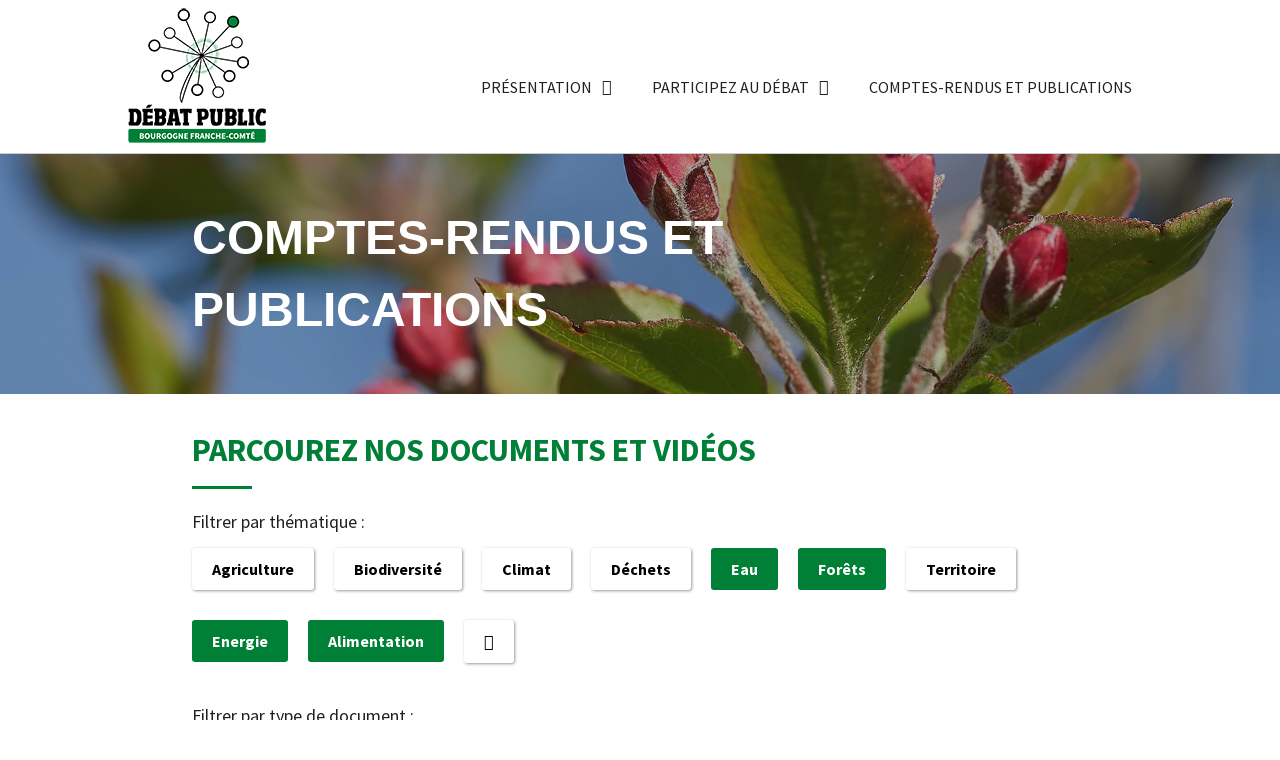

--- FILE ---
content_type: text/html; charset=UTF-8
request_url: http://debatpublic-bfc.org/bibliotheque/?id=31-28-29-45-&f=
body_size: 17669
content:
<!doctype html>
<html lang="fr-FR">
<head>
	<meta http-equiv="Content-Security-Policy" content="upgrade-insecure-requests"> 
	<meta charset="UTF-8">
		<meta name="viewport" content="width=device-width, initial-scale=1">
	<link rel="profile" href="https://gmpg.org/xfn/11">
	<meta name='robots' content='index, follow, max-image-preview:large, max-snippet:-1, max-video-preview:-1' />

	<!-- This site is optimized with the Yoast SEO plugin v19.6 - https://yoast.com/wordpress/plugins/seo/ -->
	<title>Documents Archive - Débat public BFC</title>
	<link rel="canonical" href="https://debatpublic-bfc.org/bibliotheque/" />
	<link rel="next" href="https://debatpublic-bfc.org/bibliotheque/page/2/" />
	<meta property="og:locale" content="fr_FR" />
	<meta property="og:type" content="website" />
	<meta property="og:title" content="Documents Archive - Débat public BFC" />
	<meta property="og:url" content="https://debatpublic-bfc.org/bibliotheque/" />
	<meta property="og:site_name" content="Débat public BFC" />
	<meta name="twitter:card" content="summary_large_image" />
	<script type="application/ld+json" class="yoast-schema-graph">{"@context":"https://schema.org","@graph":[{"@type":"CollectionPage","@id":"https://debatpublic-bfc.org/bibliotheque/","url":"https://debatpublic-bfc.org/bibliotheque/","name":"Documents Archive - Débat public BFC","isPartOf":{"@id":"https://debatpublic-bfc.org/#website"},"primaryImageOfPage":{"@id":"https://debatpublic-bfc.org/bibliotheque/#primaryimage"},"image":{"@id":"https://debatpublic-bfc.org/bibliotheque/#primaryimage"},"thumbnailUrl":"https://debatpublic-bfc.org/wp-content/uploads/2024/02/DP-Alimentation-2024-AFFICHE-1.jpg","breadcrumb":{"@id":"https://debatpublic-bfc.org/bibliotheque/#breadcrumb"},"inLanguage":"fr-FR"},{"@type":"ImageObject","inLanguage":"fr-FR","@id":"https://debatpublic-bfc.org/bibliotheque/#primaryimage","url":"https://debatpublic-bfc.org/wp-content/uploads/2024/02/DP-Alimentation-2024-AFFICHE-1.jpg","contentUrl":"https://debatpublic-bfc.org/wp-content/uploads/2024/02/DP-Alimentation-2024-AFFICHE-1.jpg","width":1414,"height":2000},{"@type":"BreadcrumbList","@id":"https://debatpublic-bfc.org/bibliotheque/#breadcrumb","itemListElement":[{"@type":"ListItem","position":1,"name":"Accueil","item":"https://debatpublic-bfc.org/"},{"@type":"ListItem","position":2,"name":"Documents"}]},{"@type":"WebSite","@id":"https://debatpublic-bfc.org/#website","url":"https://debatpublic-bfc.org/","name":"Débat public BFC","description":"Plateau débat public","publisher":{"@id":"https://debatpublic-bfc.org/#organization"},"potentialAction":[{"@type":"SearchAction","target":{"@type":"EntryPoint","urlTemplate":"https://debatpublic-bfc.org/?s={search_term_string}"},"query-input":"required name=search_term_string"}],"inLanguage":"fr-FR"},{"@type":"Organization","@id":"https://debatpublic-bfc.org/#organization","name":"Débat public BFC","url":"https://debatpublic-bfc.org/","sameAs":[],"logo":{"@type":"ImageObject","inLanguage":"fr-FR","@id":"https://debatpublic-bfc.org/#/schema/logo/image/","url":"https://debatpublic-bfc.org/wp-content/uploads/2022/03/cropped-logo-debatpublic-bfc.png","contentUrl":"https://debatpublic-bfc.org/wp-content/uploads/2022/03/cropped-logo-debatpublic-bfc.png","width":150,"height":150,"caption":"Débat public BFC"},"image":{"@id":"https://debatpublic-bfc.org/#/schema/logo/image/"}}]}</script>
	<!-- / Yoast SEO plugin. -->


<link rel="alternate" type="application/rss+xml" title="Débat public BFC &raquo; Flux" href="https://debatpublic-bfc.org/feed/" />
<link rel="alternate" type="application/rss+xml" title="Débat public BFC &raquo; Flux des commentaires" href="https://debatpublic-bfc.org/comments/feed/" />
<link rel="alternate" type="application/rss+xml" title="Débat public BFC &raquo; Flux pour Documents" href="https://debatpublic-bfc.org/bibliotheque/feed/" />
		<!-- This site uses the Google Analytics by MonsterInsights plugin v9.11.1 - Using Analytics tracking - https://www.monsterinsights.com/ -->
							<script src="//www.googletagmanager.com/gtag/js?id=G-3SJKVV82S5"  data-cfasync="false" data-wpfc-render="false" type="text/javascript" async></script>
			<script data-cfasync="false" data-wpfc-render="false" type="text/javascript">
				var mi_version = '9.11.1';
				var mi_track_user = true;
				var mi_no_track_reason = '';
								var MonsterInsightsDefaultLocations = {"page_location":"https:\/\/debatpublic-bfc.org\/bibliotheque\/?id=31-28-29-45-&f="};
								if ( typeof MonsterInsightsPrivacyGuardFilter === 'function' ) {
					var MonsterInsightsLocations = (typeof MonsterInsightsExcludeQuery === 'object') ? MonsterInsightsPrivacyGuardFilter( MonsterInsightsExcludeQuery ) : MonsterInsightsPrivacyGuardFilter( MonsterInsightsDefaultLocations );
				} else {
					var MonsterInsightsLocations = (typeof MonsterInsightsExcludeQuery === 'object') ? MonsterInsightsExcludeQuery : MonsterInsightsDefaultLocations;
				}

								var disableStrs = [
										'ga-disable-G-3SJKVV82S5',
									];

				/* Function to detect opted out users */
				function __gtagTrackerIsOptedOut() {
					for (var index = 0; index < disableStrs.length; index++) {
						if (document.cookie.indexOf(disableStrs[index] + '=true') > -1) {
							return true;
						}
					}

					return false;
				}

				/* Disable tracking if the opt-out cookie exists. */
				if (__gtagTrackerIsOptedOut()) {
					for (var index = 0; index < disableStrs.length; index++) {
						window[disableStrs[index]] = true;
					}
				}

				/* Opt-out function */
				function __gtagTrackerOptout() {
					for (var index = 0; index < disableStrs.length; index++) {
						document.cookie = disableStrs[index] + '=true; expires=Thu, 31 Dec 2099 23:59:59 UTC; path=/';
						window[disableStrs[index]] = true;
					}
				}

				if ('undefined' === typeof gaOptout) {
					function gaOptout() {
						__gtagTrackerOptout();
					}
				}
								window.dataLayer = window.dataLayer || [];

				window.MonsterInsightsDualTracker = {
					helpers: {},
					trackers: {},
				};
				if (mi_track_user) {
					function __gtagDataLayer() {
						dataLayer.push(arguments);
					}

					function __gtagTracker(type, name, parameters) {
						if (!parameters) {
							parameters = {};
						}

						if (parameters.send_to) {
							__gtagDataLayer.apply(null, arguments);
							return;
						}

						if (type === 'event') {
														parameters.send_to = monsterinsights_frontend.v4_id;
							var hookName = name;
							if (typeof parameters['event_category'] !== 'undefined') {
								hookName = parameters['event_category'] + ':' + name;
							}

							if (typeof MonsterInsightsDualTracker.trackers[hookName] !== 'undefined') {
								MonsterInsightsDualTracker.trackers[hookName](parameters);
							} else {
								__gtagDataLayer('event', name, parameters);
							}
							
						} else {
							__gtagDataLayer.apply(null, arguments);
						}
					}

					__gtagTracker('js', new Date());
					__gtagTracker('set', {
						'developer_id.dZGIzZG': true,
											});
					if ( MonsterInsightsLocations.page_location ) {
						__gtagTracker('set', MonsterInsightsLocations);
					}
										__gtagTracker('config', 'G-3SJKVV82S5', {"forceSSL":"true","link_attribution":"true"} );
										window.gtag = __gtagTracker;										(function () {
						/* https://developers.google.com/analytics/devguides/collection/analyticsjs/ */
						/* ga and __gaTracker compatibility shim. */
						var noopfn = function () {
							return null;
						};
						var newtracker = function () {
							return new Tracker();
						};
						var Tracker = function () {
							return null;
						};
						var p = Tracker.prototype;
						p.get = noopfn;
						p.set = noopfn;
						p.send = function () {
							var args = Array.prototype.slice.call(arguments);
							args.unshift('send');
							__gaTracker.apply(null, args);
						};
						var __gaTracker = function () {
							var len = arguments.length;
							if (len === 0) {
								return;
							}
							var f = arguments[len - 1];
							if (typeof f !== 'object' || f === null || typeof f.hitCallback !== 'function') {
								if ('send' === arguments[0]) {
									var hitConverted, hitObject = false, action;
									if ('event' === arguments[1]) {
										if ('undefined' !== typeof arguments[3]) {
											hitObject = {
												'eventAction': arguments[3],
												'eventCategory': arguments[2],
												'eventLabel': arguments[4],
												'value': arguments[5] ? arguments[5] : 1,
											}
										}
									}
									if ('pageview' === arguments[1]) {
										if ('undefined' !== typeof arguments[2]) {
											hitObject = {
												'eventAction': 'page_view',
												'page_path': arguments[2],
											}
										}
									}
									if (typeof arguments[2] === 'object') {
										hitObject = arguments[2];
									}
									if (typeof arguments[5] === 'object') {
										Object.assign(hitObject, arguments[5]);
									}
									if ('undefined' !== typeof arguments[1].hitType) {
										hitObject = arguments[1];
										if ('pageview' === hitObject.hitType) {
											hitObject.eventAction = 'page_view';
										}
									}
									if (hitObject) {
										action = 'timing' === arguments[1].hitType ? 'timing_complete' : hitObject.eventAction;
										hitConverted = mapArgs(hitObject);
										__gtagTracker('event', action, hitConverted);
									}
								}
								return;
							}

							function mapArgs(args) {
								var arg, hit = {};
								var gaMap = {
									'eventCategory': 'event_category',
									'eventAction': 'event_action',
									'eventLabel': 'event_label',
									'eventValue': 'event_value',
									'nonInteraction': 'non_interaction',
									'timingCategory': 'event_category',
									'timingVar': 'name',
									'timingValue': 'value',
									'timingLabel': 'event_label',
									'page': 'page_path',
									'location': 'page_location',
									'title': 'page_title',
									'referrer' : 'page_referrer',
								};
								for (arg in args) {
																		if (!(!args.hasOwnProperty(arg) || !gaMap.hasOwnProperty(arg))) {
										hit[gaMap[arg]] = args[arg];
									} else {
										hit[arg] = args[arg];
									}
								}
								return hit;
							}

							try {
								f.hitCallback();
							} catch (ex) {
							}
						};
						__gaTracker.create = newtracker;
						__gaTracker.getByName = newtracker;
						__gaTracker.getAll = function () {
							return [];
						};
						__gaTracker.remove = noopfn;
						__gaTracker.loaded = true;
						window['__gaTracker'] = __gaTracker;
					})();
									} else {
										console.log("");
					(function () {
						function __gtagTracker() {
							return null;
						}

						window['__gtagTracker'] = __gtagTracker;
						window['gtag'] = __gtagTracker;
					})();
									}
			</script>
							<!-- / Google Analytics by MonsterInsights -->
		<style id='wp-img-auto-sizes-contain-inline-css' type='text/css'>
img:is([sizes=auto i],[sizes^="auto," i]){contain-intrinsic-size:3000px 1500px}
/*# sourceURL=wp-img-auto-sizes-contain-inline-css */
</style>
<link rel='stylesheet' id='kazoo-concertation-css' href='http://debatpublic-bfc.org/wp-content/plugins/kazoo-concertation/style.css?ver=6.9' type='text/css' media='all' />
<link rel='stylesheet' id='kazoo-concertation-fa-css' href='http://debatpublic-bfc.org/wp-content/plugins/kazoo-concertation/fontawesome.min.css?ver=6.9' type='text/css' media='all' />
<style id='wp-emoji-styles-inline-css' type='text/css'>

	img.wp-smiley, img.emoji {
		display: inline !important;
		border: none !important;
		box-shadow: none !important;
		height: 1em !important;
		width: 1em !important;
		margin: 0 0.07em !important;
		vertical-align: -0.1em !important;
		background: none !important;
		padding: 0 !important;
	}
/*# sourceURL=wp-emoji-styles-inline-css */
</style>
<link rel='stylesheet' id='hello-elementor-css' href='http://debatpublic-bfc.org/wp-content/themes/hello-elementor/style.min.css?ver=2.5.0' type='text/css' media='all' />
<link rel='stylesheet' id='hello-elementor-theme-style-css' href='http://debatpublic-bfc.org/wp-content/themes/hello-elementor/theme.min.css?ver=2.5.0' type='text/css' media='all' />
<link rel='stylesheet' id='elementor-frontend-css' href='http://debatpublic-bfc.org/wp-content/plugins/elementor/assets/css/frontend-lite.min.css?ver=3.6.6' type='text/css' media='all' />
<link rel='stylesheet' id='elementor-post-5-css' href='http://debatpublic-bfc.org/wp-content/uploads/elementor/css/post-5.css?ver=1656075023' type='text/css' media='all' />
<link rel='stylesheet' id='elementor-icons-css' href='http://debatpublic-bfc.org/wp-content/plugins/elementor/assets/lib/eicons/css/elementor-icons.min.css?ver=5.15.0' type='text/css' media='all' />
<link rel='stylesheet' id='elementor-pro-css' href='http://debatpublic-bfc.org/wp-content/plugins/elementor-pro/assets/css/frontend-lite.min.css?ver=3.7.2' type='text/css' media='all' />
<link rel='stylesheet' id='elementor-global-css' href='http://debatpublic-bfc.org/wp-content/uploads/elementor/css/global.css?ver=1656075024' type='text/css' media='all' />
<link rel='stylesheet' id='elementor-post-28-css' href='http://debatpublic-bfc.org/wp-content/uploads/elementor/css/post-28.css?ver=1656075024' type='text/css' media='all' />
<link rel='stylesheet' id='elementor-post-92-css' href='http://debatpublic-bfc.org/wp-content/uploads/elementor/css/post-92.css?ver=1656075024' type='text/css' media='all' />
<link rel='stylesheet' id='elementor-post-451-css' href='http://debatpublic-bfc.org/wp-content/uploads/elementor/css/post-451.css?ver=1660659606' type='text/css' media='all' />
<link rel='stylesheet' id='hello-elementor-child-style-css' href='http://debatpublic-bfc.org/wp-content/themes/hello-theme-child-master/style.css?ver=1.0.0' type='text/css' media='all' />
<link rel='stylesheet' id='ecs-styles-css' href='http://debatpublic-bfc.org/wp-content/plugins/ele-custom-skin/assets/css/ecs-style.css?ver=3.1.7' type='text/css' media='all' />
<link rel='stylesheet' id='elementor-post-158-css' href='http://debatpublic-bfc.org/wp-content/uploads/elementor/css/post-158.css?ver=1656060342' type='text/css' media='all' />
<link rel='stylesheet' id='elementor-post-458-css' href='http://debatpublic-bfc.org/wp-content/uploads/elementor/css/post-458.css?ver=1649942332' type='text/css' media='all' />
<link rel='stylesheet' id='elementor-post-711-css' href='http://debatpublic-bfc.org/wp-content/uploads/elementor/css/post-711.css?ver=1647960503' type='text/css' media='all' />
<link rel='stylesheet' id='google-fonts-1-css' href='https://fonts.googleapis.com/css?family=Source+Sans+Pro%3A100%2C100italic%2C200%2C200italic%2C300%2C300italic%2C400%2C400italic%2C500%2C500italic%2C600%2C600italic%2C700%2C700italic%2C800%2C800italic%2C900%2C900italic&#038;display=auto&#038;ver=6.9' type='text/css' media='all' />
<link rel='stylesheet' id='elementor-icons-shared-0-css' href='http://debatpublic-bfc.org/wp-content/plugins/elementor/assets/lib/font-awesome/css/fontawesome.min.css?ver=5.15.3' type='text/css' media='all' />
<link rel='stylesheet' id='elementor-icons-fa-regular-css' href='http://debatpublic-bfc.org/wp-content/plugins/elementor/assets/lib/font-awesome/css/regular.min.css?ver=5.15.3' type='text/css' media='all' />
<link rel='stylesheet' id='elementor-icons-fa-solid-css' href='http://debatpublic-bfc.org/wp-content/plugins/elementor/assets/lib/font-awesome/css/solid.min.css?ver=5.15.3' type='text/css' media='all' />
<script type="text/javascript" src="http://debatpublic-bfc.org/wp-includes/js/jquery/jquery.min.js?ver=3.7.1" id="jquery-core-js"></script>
<script type="text/javascript" src="http://debatpublic-bfc.org/wp-includes/js/jquery/jquery-migrate.min.js?ver=3.4.1" id="jquery-migrate-js"></script>
<script type="text/javascript" src="http://debatpublic-bfc.org/wp-content/plugins/kazoo-concertation/scripts.js?ver=6.9" id="kazoo-concertation-scripts-js"></script>
<script type="text/javascript" src="http://debatpublic-bfc.org/wp-content/plugins/google-analytics-for-wordpress/assets/js/frontend-gtag.min.js?ver=9.11.1" id="monsterinsights-frontend-script-js" async="async" data-wp-strategy="async"></script>
<script data-cfasync="false" data-wpfc-render="false" type="text/javascript" id='monsterinsights-frontend-script-js-extra'>/* <![CDATA[ */
var monsterinsights_frontend = {"js_events_tracking":"true","download_extensions":"doc,pdf,ppt,zip,xls,docx,pptx,xlsx","inbound_paths":"[{\"path\":\"\\\/go\\\/\",\"label\":\"affiliate\"},{\"path\":\"\\\/recommend\\\/\",\"label\":\"affiliate\"}]","home_url":"https:\/\/debatpublic-bfc.org","hash_tracking":"false","v4_id":"G-3SJKVV82S5"};/* ]]> */
</script>
<script type="text/javascript" id="ecs_ajax_load-js-extra">
/* <![CDATA[ */
var ecs_ajax_params = {"ajaxurl":"http://debatpublic-bfc.org/wp-admin/admin-ajax.php","posts":"{\"post_type\":\"bibliotheque\",\"error\":\"\",\"m\":\"\",\"p\":0,\"post_parent\":\"\",\"subpost\":\"\",\"subpost_id\":\"\",\"attachment\":\"\",\"attachment_id\":0,\"name\":\"\",\"pagename\":\"\",\"page_id\":0,\"second\":\"\",\"minute\":\"\",\"hour\":\"\",\"day\":0,\"monthnum\":0,\"year\":0,\"w\":0,\"category_name\":\"eau\",\"tag\":\"\",\"cat\":28,\"tag_id\":\"\",\"author\":\"\",\"author_name\":\"\",\"feed\":\"\",\"tb\":\"\",\"paged\":0,\"meta_key\":\"\",\"meta_value\":\"\",\"preview\":\"\",\"s\":\"\",\"sentence\":\"\",\"title\":\"\",\"fields\":\"all\",\"menu_order\":\"\",\"embed\":\"\",\"category__in\":[],\"category__not_in\":[],\"category__and\":[],\"post__in\":[],\"post__not_in\":[],\"post_name__in\":[],\"tag__in\":[],\"tag__not_in\":[],\"tag__and\":[],\"tag_slug__in\":[],\"tag_slug__and\":[],\"post_parent__in\":[],\"post_parent__not_in\":[],\"author__in\":[],\"author__not_in\":[],\"search_columns\":[],\"ignore_sticky_posts\":false,\"suppress_filters\":false,\"cache_results\":true,\"update_post_term_cache\":true,\"update_menu_item_cache\":false,\"lazy_load_term_meta\":true,\"update_post_meta_cache\":true,\"posts_per_page\":6,\"nopaging\":false,\"comments_per_page\":\"50\",\"no_found_rows\":false,\"order\":\"DESC\"}"};
//# sourceURL=ecs_ajax_load-js-extra
/* ]]> */
</script>
<script type="text/javascript" src="http://debatpublic-bfc.org/wp-content/plugins/ele-custom-skin/assets/js/ecs_ajax_pagination.js?ver=3.1.7" id="ecs_ajax_load-js"></script>
<script type="text/javascript" src="http://debatpublic-bfc.org/wp-content/plugins/ele-custom-skin/assets/js/ecs.js?ver=3.1.7" id="ecs-script-js"></script>
<link rel="https://api.w.org/" href="https://debatpublic-bfc.org/wp-json/" /><link rel="EditURI" type="application/rsd+xml" title="RSD" href="https://debatpublic-bfc.org/xmlrpc.php?rsd" />
<meta name="generator" content="WordPress 6.9" />
<link rel="icon" href="https://debatpublic-bfc.org/wp-content/uploads/2022/03/cropped-logo-debatpublic-bfc-1-32x32.png" sizes="32x32" />
<link rel="icon" href="https://debatpublic-bfc.org/wp-content/uploads/2022/03/cropped-logo-debatpublic-bfc-1-192x192.png" sizes="192x192" />
<link rel="apple-touch-icon" href="https://debatpublic-bfc.org/wp-content/uploads/2022/03/cropped-logo-debatpublic-bfc-1-180x180.png" />
<meta name="msapplication-TileImage" content="https://debatpublic-bfc.org/wp-content/uploads/2022/03/cropped-logo-debatpublic-bfc-1-270x270.png" />
<style id='global-styles-inline-css' type='text/css'>
:root{--wp--preset--aspect-ratio--square: 1;--wp--preset--aspect-ratio--4-3: 4/3;--wp--preset--aspect-ratio--3-4: 3/4;--wp--preset--aspect-ratio--3-2: 3/2;--wp--preset--aspect-ratio--2-3: 2/3;--wp--preset--aspect-ratio--16-9: 16/9;--wp--preset--aspect-ratio--9-16: 9/16;--wp--preset--color--black: #000000;--wp--preset--color--cyan-bluish-gray: #abb8c3;--wp--preset--color--white: #ffffff;--wp--preset--color--pale-pink: #f78da7;--wp--preset--color--vivid-red: #cf2e2e;--wp--preset--color--luminous-vivid-orange: #ff6900;--wp--preset--color--luminous-vivid-amber: #fcb900;--wp--preset--color--light-green-cyan: #7bdcb5;--wp--preset--color--vivid-green-cyan: #00d084;--wp--preset--color--pale-cyan-blue: #8ed1fc;--wp--preset--color--vivid-cyan-blue: #0693e3;--wp--preset--color--vivid-purple: #9b51e0;--wp--preset--gradient--vivid-cyan-blue-to-vivid-purple: linear-gradient(135deg,rgb(6,147,227) 0%,rgb(155,81,224) 100%);--wp--preset--gradient--light-green-cyan-to-vivid-green-cyan: linear-gradient(135deg,rgb(122,220,180) 0%,rgb(0,208,130) 100%);--wp--preset--gradient--luminous-vivid-amber-to-luminous-vivid-orange: linear-gradient(135deg,rgb(252,185,0) 0%,rgb(255,105,0) 100%);--wp--preset--gradient--luminous-vivid-orange-to-vivid-red: linear-gradient(135deg,rgb(255,105,0) 0%,rgb(207,46,46) 100%);--wp--preset--gradient--very-light-gray-to-cyan-bluish-gray: linear-gradient(135deg,rgb(238,238,238) 0%,rgb(169,184,195) 100%);--wp--preset--gradient--cool-to-warm-spectrum: linear-gradient(135deg,rgb(74,234,220) 0%,rgb(151,120,209) 20%,rgb(207,42,186) 40%,rgb(238,44,130) 60%,rgb(251,105,98) 80%,rgb(254,248,76) 100%);--wp--preset--gradient--blush-light-purple: linear-gradient(135deg,rgb(255,206,236) 0%,rgb(152,150,240) 100%);--wp--preset--gradient--blush-bordeaux: linear-gradient(135deg,rgb(254,205,165) 0%,rgb(254,45,45) 50%,rgb(107,0,62) 100%);--wp--preset--gradient--luminous-dusk: linear-gradient(135deg,rgb(255,203,112) 0%,rgb(199,81,192) 50%,rgb(65,88,208) 100%);--wp--preset--gradient--pale-ocean: linear-gradient(135deg,rgb(255,245,203) 0%,rgb(182,227,212) 50%,rgb(51,167,181) 100%);--wp--preset--gradient--electric-grass: linear-gradient(135deg,rgb(202,248,128) 0%,rgb(113,206,126) 100%);--wp--preset--gradient--midnight: linear-gradient(135deg,rgb(2,3,129) 0%,rgb(40,116,252) 100%);--wp--preset--font-size--small: 13px;--wp--preset--font-size--medium: 20px;--wp--preset--font-size--large: 36px;--wp--preset--font-size--x-large: 42px;--wp--preset--spacing--20: 0.44rem;--wp--preset--spacing--30: 0.67rem;--wp--preset--spacing--40: 1rem;--wp--preset--spacing--50: 1.5rem;--wp--preset--spacing--60: 2.25rem;--wp--preset--spacing--70: 3.38rem;--wp--preset--spacing--80: 5.06rem;--wp--preset--shadow--natural: 6px 6px 9px rgba(0, 0, 0, 0.2);--wp--preset--shadow--deep: 12px 12px 50px rgba(0, 0, 0, 0.4);--wp--preset--shadow--sharp: 6px 6px 0px rgba(0, 0, 0, 0.2);--wp--preset--shadow--outlined: 6px 6px 0px -3px rgb(255, 255, 255), 6px 6px rgb(0, 0, 0);--wp--preset--shadow--crisp: 6px 6px 0px rgb(0, 0, 0);}:where(.is-layout-flex){gap: 0.5em;}:where(.is-layout-grid){gap: 0.5em;}body .is-layout-flex{display: flex;}.is-layout-flex{flex-wrap: wrap;align-items: center;}.is-layout-flex > :is(*, div){margin: 0;}body .is-layout-grid{display: grid;}.is-layout-grid > :is(*, div){margin: 0;}:where(.wp-block-columns.is-layout-flex){gap: 2em;}:where(.wp-block-columns.is-layout-grid){gap: 2em;}:where(.wp-block-post-template.is-layout-flex){gap: 1.25em;}:where(.wp-block-post-template.is-layout-grid){gap: 1.25em;}.has-black-color{color: var(--wp--preset--color--black) !important;}.has-cyan-bluish-gray-color{color: var(--wp--preset--color--cyan-bluish-gray) !important;}.has-white-color{color: var(--wp--preset--color--white) !important;}.has-pale-pink-color{color: var(--wp--preset--color--pale-pink) !important;}.has-vivid-red-color{color: var(--wp--preset--color--vivid-red) !important;}.has-luminous-vivid-orange-color{color: var(--wp--preset--color--luminous-vivid-orange) !important;}.has-luminous-vivid-amber-color{color: var(--wp--preset--color--luminous-vivid-amber) !important;}.has-light-green-cyan-color{color: var(--wp--preset--color--light-green-cyan) !important;}.has-vivid-green-cyan-color{color: var(--wp--preset--color--vivid-green-cyan) !important;}.has-pale-cyan-blue-color{color: var(--wp--preset--color--pale-cyan-blue) !important;}.has-vivid-cyan-blue-color{color: var(--wp--preset--color--vivid-cyan-blue) !important;}.has-vivid-purple-color{color: var(--wp--preset--color--vivid-purple) !important;}.has-black-background-color{background-color: var(--wp--preset--color--black) !important;}.has-cyan-bluish-gray-background-color{background-color: var(--wp--preset--color--cyan-bluish-gray) !important;}.has-white-background-color{background-color: var(--wp--preset--color--white) !important;}.has-pale-pink-background-color{background-color: var(--wp--preset--color--pale-pink) !important;}.has-vivid-red-background-color{background-color: var(--wp--preset--color--vivid-red) !important;}.has-luminous-vivid-orange-background-color{background-color: var(--wp--preset--color--luminous-vivid-orange) !important;}.has-luminous-vivid-amber-background-color{background-color: var(--wp--preset--color--luminous-vivid-amber) !important;}.has-light-green-cyan-background-color{background-color: var(--wp--preset--color--light-green-cyan) !important;}.has-vivid-green-cyan-background-color{background-color: var(--wp--preset--color--vivid-green-cyan) !important;}.has-pale-cyan-blue-background-color{background-color: var(--wp--preset--color--pale-cyan-blue) !important;}.has-vivid-cyan-blue-background-color{background-color: var(--wp--preset--color--vivid-cyan-blue) !important;}.has-vivid-purple-background-color{background-color: var(--wp--preset--color--vivid-purple) !important;}.has-black-border-color{border-color: var(--wp--preset--color--black) !important;}.has-cyan-bluish-gray-border-color{border-color: var(--wp--preset--color--cyan-bluish-gray) !important;}.has-white-border-color{border-color: var(--wp--preset--color--white) !important;}.has-pale-pink-border-color{border-color: var(--wp--preset--color--pale-pink) !important;}.has-vivid-red-border-color{border-color: var(--wp--preset--color--vivid-red) !important;}.has-luminous-vivid-orange-border-color{border-color: var(--wp--preset--color--luminous-vivid-orange) !important;}.has-luminous-vivid-amber-border-color{border-color: var(--wp--preset--color--luminous-vivid-amber) !important;}.has-light-green-cyan-border-color{border-color: var(--wp--preset--color--light-green-cyan) !important;}.has-vivid-green-cyan-border-color{border-color: var(--wp--preset--color--vivid-green-cyan) !important;}.has-pale-cyan-blue-border-color{border-color: var(--wp--preset--color--pale-cyan-blue) !important;}.has-vivid-cyan-blue-border-color{border-color: var(--wp--preset--color--vivid-cyan-blue) !important;}.has-vivid-purple-border-color{border-color: var(--wp--preset--color--vivid-purple) !important;}.has-vivid-cyan-blue-to-vivid-purple-gradient-background{background: var(--wp--preset--gradient--vivid-cyan-blue-to-vivid-purple) !important;}.has-light-green-cyan-to-vivid-green-cyan-gradient-background{background: var(--wp--preset--gradient--light-green-cyan-to-vivid-green-cyan) !important;}.has-luminous-vivid-amber-to-luminous-vivid-orange-gradient-background{background: var(--wp--preset--gradient--luminous-vivid-amber-to-luminous-vivid-orange) !important;}.has-luminous-vivid-orange-to-vivid-red-gradient-background{background: var(--wp--preset--gradient--luminous-vivid-orange-to-vivid-red) !important;}.has-very-light-gray-to-cyan-bluish-gray-gradient-background{background: var(--wp--preset--gradient--very-light-gray-to-cyan-bluish-gray) !important;}.has-cool-to-warm-spectrum-gradient-background{background: var(--wp--preset--gradient--cool-to-warm-spectrum) !important;}.has-blush-light-purple-gradient-background{background: var(--wp--preset--gradient--blush-light-purple) !important;}.has-blush-bordeaux-gradient-background{background: var(--wp--preset--gradient--blush-bordeaux) !important;}.has-luminous-dusk-gradient-background{background: var(--wp--preset--gradient--luminous-dusk) !important;}.has-pale-ocean-gradient-background{background: var(--wp--preset--gradient--pale-ocean) !important;}.has-electric-grass-gradient-background{background: var(--wp--preset--gradient--electric-grass) !important;}.has-midnight-gradient-background{background: var(--wp--preset--gradient--midnight) !important;}.has-small-font-size{font-size: var(--wp--preset--font-size--small) !important;}.has-medium-font-size{font-size: var(--wp--preset--font-size--medium) !important;}.has-large-font-size{font-size: var(--wp--preset--font-size--large) !important;}.has-x-large-font-size{font-size: var(--wp--preset--font-size--x-large) !important;}
/*# sourceURL=global-styles-inline-css */
</style>
</head>
<body class="archive post-type-archive post-type-archive-bibliotheque wp-custom-logo wp-theme-hello-elementor wp-child-theme-hello-theme-child-master elementor-default elementor-template-full-width elementor-kit-5 elementor-page-451">

		<div data-elementor-type="header" data-elementor-id="28" class="elementor elementor-28 elementor-location-header">
								<section class="elementor-section elementor-top-section elementor-element elementor-element-8f4c2af elementor-section-boxed elementor-section-height-default elementor-section-height-default" data-id="8f4c2af" data-element_type="section" id="mytopdiv">
						<div class="elementor-container elementor-column-gap-default">
					<div class="elementor-column elementor-col-100 elementor-top-column elementor-element elementor-element-cb1643b" data-id="cb1643b" data-element_type="column">
			<div class="elementor-widget-wrap elementor-element-populated">
								<div class="elementor-element elementor-element-60d8394 elementor-widget elementor-widget-spacer" data-id="60d8394" data-element_type="widget" data-widget_type="spacer.default">
				<div class="elementor-widget-container">
			<style>/*! elementor - v3.6.6 - 08-06-2022 */
.e-container.e-container--row .elementor-spacer-inner{width:var(--spacer-size)}.e-container.e-container--column .elementor-spacer-inner,.elementor-column .elementor-spacer-inner{height:var(--spacer-size)}</style>		<div class="elementor-spacer">
			<div class="elementor-spacer-inner"></div>
		</div>
				</div>
				</div>
					</div>
		</div>
							</div>
		</section>
				<header class="elementor-section elementor-top-section elementor-element elementor-element-3ce161f elementor-section-full_width elementor-section-height-min-height sticky-header elementor-section-height-default elementor-section-items-middle" data-id="3ce161f" data-element_type="section" data-settings="{&quot;background_background&quot;:&quot;classic&quot;,&quot;sticky&quot;:&quot;top&quot;,&quot;sticky_effects_offset&quot;:85,&quot;sticky_on&quot;:[&quot;desktop&quot;,&quot;tablet&quot;,&quot;mobile&quot;],&quot;sticky_offset&quot;:0}">
						<div class="elementor-container elementor-column-gap-default">
					<div class="elementor-column elementor-col-50 elementor-top-column elementor-element elementor-element-dbb23dc logo" data-id="dbb23dc" data-element_type="column">
			<div class="elementor-widget-wrap elementor-element-populated">
								<div class="elementor-element elementor-element-355a340 logo-up elementor-widget elementor-widget-image" data-id="355a340" data-element_type="widget" data-widget_type="image.default">
				<div class="elementor-widget-container">
			<style>/*! elementor - v3.6.6 - 08-06-2022 */
.elementor-widget-image{text-align:center}.elementor-widget-image a{display:inline-block}.elementor-widget-image a img[src$=".svg"]{width:48px}.elementor-widget-image img{vertical-align:middle;display:inline-block}</style>													<a href="https://debatpublic-bfc.org">
							<img width="150" height="103" src="https://debatpublic-bfc.org/wp-content/uploads/2022/03/logo-debatpublic-bfc-sans-text.png" class="attachment-large size-large" alt="" />								</a>
															</div>
				</div>
				<div class="elementor-element elementor-element-f077d0e logo-down elementor-widget elementor-widget-image" data-id="f077d0e" data-element_type="widget" data-widget_type="image.default">
				<div class="elementor-widget-container">
																<a href="https://debatpublic-bfc.org">
							<img width="138" height="39" src="https://debatpublic-bfc.org/wp-content/uploads/2022/03/logo-debatpublic-bfc-sans-illus.png" class="attachment-large size-large" alt="" />								</a>
															</div>
				</div>
					</div>
		</div>
				<div class="elementor-column elementor-col-50 elementor-top-column elementor-element elementor-element-e889a81" data-id="e889a81" data-element_type="column">
			<div class="elementor-widget-wrap elementor-element-populated">
								<div class="elementor-element elementor-element-d0f9bf2 elementor-align-right btn-news elementor-hidden-mobile elementor-hidden-desktop elementor-hidden-tablet elementor-widget elementor-widget-button" data-id="d0f9bf2" data-element_type="widget" data-widget_type="button.default">
				<div class="elementor-widget-container">
					<div class="elementor-button-wrapper">
			<a href="#" class="elementor-button-link elementor-button elementor-size-sm" role="button">
						<span class="elementor-button-content-wrapper">
							<span class="elementor-button-icon elementor-align-icon-left">
				<i aria-hidden="true" class="far fa-envelope"></i>			</span>
						<span class="elementor-button-text">Inscription à la newsletter</span>
		</span>
					</a>
		</div>
				</div>
				</div>
				<div class="elementor-element elementor-element-b8af602 elementor-nav-menu__align-right elementor-nav-menu--stretch menu_principal elementor-nav-menu--dropdown-tablet elementor-nav-menu__text-align-aside elementor-nav-menu--toggle elementor-nav-menu--burger elementor-widget elementor-widget-nav-menu" data-id="b8af602" data-element_type="widget" data-settings="{&quot;submenu_icon&quot;:{&quot;value&quot;:&quot;&lt;i class=\&quot;fas fa-angle-down\&quot;&gt;&lt;\/i&gt;&quot;,&quot;library&quot;:&quot;fa-solid&quot;},&quot;full_width&quot;:&quot;stretch&quot;,&quot;layout&quot;:&quot;horizontal&quot;,&quot;toggle&quot;:&quot;burger&quot;}" data-widget_type="nav-menu.default">
				<div class="elementor-widget-container">
			<link rel="stylesheet" href="http://debatpublic-bfc.org/wp-content/plugins/elementor-pro/assets/css/widget-nav-menu.min.css">			<nav migration_allowed="1" migrated="0" role="navigation" class="elementor-nav-menu--main elementor-nav-menu__container elementor-nav-menu--layout-horizontal e--pointer-underline e--animation-grow">
				<ul id="menu-1-b8af602" class="elementor-nav-menu"><li class="menu-item menu-item-type-custom menu-item-object-custom menu-item-has-children menu-item-2772"><a href="#" class="elementor-item elementor-item-anchor">Présentation</a>
<ul class="sub-menu elementor-nav-menu--dropdown">
	<li class="menu-item menu-item-type-post_type menu-item-object-page menu-item-2771"><a href="https://debatpublic-bfc.org/accueil/presentation/historique-et-gouvernance/" class="elementor-sub-item">Le programme débat public</a></li>
	<li class="menu-item menu-item-type-post_type menu-item-object-page menu-item-4391"><a href="https://debatpublic-bfc.org/accueil/presentation/les_principes_du_debat/" class="elementor-sub-item">Les principes du débat</a></li>
	<li class="menu-item menu-item-type-post_type menu-item-object-page menu-item-2770"><a href="https://debatpublic-bfc.org/accueil/presentation/equipe-et-partenaires/" class="elementor-sub-item">L’équipe &#038; les partenaires</a></li>
	<li class="menu-item menu-item-type-post_type menu-item-object-page menu-item-4299"><a href="https://debatpublic-bfc.org/accueil/presentation/reseau-associatif/" class="elementor-sub-item">Le réseau associatif</a></li>
</ul>
</li>
<li class="menu-item menu-item-type-custom menu-item-object-custom menu-item-has-children menu-item-3018"><a href="#" class="elementor-item elementor-item-anchor">Participez au débat</a>
<ul class="sub-menu elementor-nav-menu--dropdown">
	<li class="menu-item menu-item-type-custom menu-item-object-custom menu-item-3017"><a href="http://debatpublic-bfc.org/agenda/" class="elementor-sub-item">Les événements</a></li>
	<li class="menu-item menu-item-type-post_type menu-item-object-page menu-item-4477"><a href="https://debatpublic-bfc.org/espace-de-discussion/" class="elementor-sub-item">Espace de discussion</a></li>
</ul>
</li>
<li class="menu-item menu-item-type-custom menu-item-object-custom menu-item-2278"><a href="http://debatpublic-bfc.org/bibliotheque/" class="elementor-item">Comptes-rendus et publications</a></li>
</ul>			</nav>
					<div class="elementor-menu-toggle" role="button" tabindex="0" aria-label="Permuter le menu" aria-expanded="false">
			<i aria-hidden="true" role="presentation" class="elementor-menu-toggle__icon--open eicon-menu-bar"></i><i aria-hidden="true" role="presentation" class="elementor-menu-toggle__icon--close eicon-close"></i>			<span class="elementor-screen-only">Menu</span>
		</div>
			<nav class="elementor-nav-menu--dropdown elementor-nav-menu__container" role="navigation" aria-hidden="true">
				<ul id="menu-2-b8af602" class="elementor-nav-menu"><li class="menu-item menu-item-type-custom menu-item-object-custom menu-item-has-children menu-item-2772"><a href="#" class="elementor-item elementor-item-anchor" tabindex="-1">Présentation</a>
<ul class="sub-menu elementor-nav-menu--dropdown">
	<li class="menu-item menu-item-type-post_type menu-item-object-page menu-item-2771"><a href="https://debatpublic-bfc.org/accueil/presentation/historique-et-gouvernance/" class="elementor-sub-item" tabindex="-1">Le programme débat public</a></li>
	<li class="menu-item menu-item-type-post_type menu-item-object-page menu-item-4391"><a href="https://debatpublic-bfc.org/accueil/presentation/les_principes_du_debat/" class="elementor-sub-item" tabindex="-1">Les principes du débat</a></li>
	<li class="menu-item menu-item-type-post_type menu-item-object-page menu-item-2770"><a href="https://debatpublic-bfc.org/accueil/presentation/equipe-et-partenaires/" class="elementor-sub-item" tabindex="-1">L’équipe &#038; les partenaires</a></li>
	<li class="menu-item menu-item-type-post_type menu-item-object-page menu-item-4299"><a href="https://debatpublic-bfc.org/accueil/presentation/reseau-associatif/" class="elementor-sub-item" tabindex="-1">Le réseau associatif</a></li>
</ul>
</li>
<li class="menu-item menu-item-type-custom menu-item-object-custom menu-item-has-children menu-item-3018"><a href="#" class="elementor-item elementor-item-anchor" tabindex="-1">Participez au débat</a>
<ul class="sub-menu elementor-nav-menu--dropdown">
	<li class="menu-item menu-item-type-custom menu-item-object-custom menu-item-3017"><a href="http://debatpublic-bfc.org/agenda/" class="elementor-sub-item" tabindex="-1">Les événements</a></li>
	<li class="menu-item menu-item-type-post_type menu-item-object-page menu-item-4477"><a href="https://debatpublic-bfc.org/espace-de-discussion/" class="elementor-sub-item" tabindex="-1">Espace de discussion</a></li>
</ul>
</li>
<li class="menu-item menu-item-type-custom menu-item-object-custom menu-item-2278"><a href="http://debatpublic-bfc.org/bibliotheque/" class="elementor-item" tabindex="-1">Comptes-rendus et publications</a></li>
</ul>			</nav>
				</div>
				</div>
					</div>
		</div>
							</div>
		</header>
						</div>
				<div data-elementor-type="archive" data-elementor-id="451" class="elementor elementor-451 elementor-location-archive">
								<section class="elementor-section elementor-top-section elementor-element elementor-element-f99cab3 elementor-section-full_width elementor-section-height-min-height elementor-section-height-default elementor-section-items-middle" data-id="f99cab3" data-element_type="section" data-settings="{&quot;background_background&quot;:&quot;classic&quot;}">
							<div class="elementor-background-overlay"></div>
							<div class="elementor-container elementor-column-gap-default">
					<div class="elementor-column elementor-col-100 elementor-top-column elementor-element elementor-element-6672f28" data-id="6672f28" data-element_type="column">
			<div class="elementor-widget-wrap elementor-element-populated">
								<div class="elementor-element elementor-element-e329eaf elementor-widget elementor-widget-heading" data-id="e329eaf" data-element_type="widget" data-widget_type="heading.default">
				<div class="elementor-widget-container">
			<style>/*! elementor - v3.6.6 - 08-06-2022 */
.elementor-heading-title{padding:0;margin:0;line-height:1}.elementor-widget-heading .elementor-heading-title[class*=elementor-size-]>a{color:inherit;font-size:inherit;line-height:inherit}.elementor-widget-heading .elementor-heading-title.elementor-size-small{font-size:15px}.elementor-widget-heading .elementor-heading-title.elementor-size-medium{font-size:19px}.elementor-widget-heading .elementor-heading-title.elementor-size-large{font-size:29px}.elementor-widget-heading .elementor-heading-title.elementor-size-xl{font-size:39px}.elementor-widget-heading .elementor-heading-title.elementor-size-xxl{font-size:59px}</style><h1 class="elementor-heading-title elementor-size-default">Comptes-rendus et publications</h1>		</div>
				</div>
					</div>
		</div>
							</div>
		</section>
				<section class="elementor-section elementor-top-section elementor-element elementor-element-35b77ae elementor-section-full_width elementor-section-height-default elementor-section-height-default" data-id="35b77ae" data-element_type="section">
						<div class="elementor-container elementor-column-gap-default">
					<div class="elementor-column elementor-col-100 elementor-top-column elementor-element elementor-element-c333afa" data-id="c333afa" data-element_type="column">
			<div class="elementor-widget-wrap elementor-element-populated">
								<div class="elementor-element elementor-element-01e0547 elementor-widget elementor-widget-heading" data-id="01e0547" data-element_type="widget" data-widget_type="heading.default">
				<div class="elementor-widget-container">
			<h2 class="elementor-heading-title elementor-size-default">Parcourez nos documents et vidéos</h2>		</div>
				</div>
				<div class="elementor-element elementor-element-7fd0997 elementor-widget-divider--view-line elementor-widget elementor-widget-divider" data-id="7fd0997" data-element_type="widget" data-widget_type="divider.default">
				<div class="elementor-widget-container">
			<style>/*! elementor - v3.6.6 - 08-06-2022 */
.elementor-widget-divider{--divider-border-style:none;--divider-border-width:1px;--divider-color:#2c2c2c;--divider-icon-size:20px;--divider-element-spacing:10px;--divider-pattern-height:24px;--divider-pattern-size:20px;--divider-pattern-url:none;--divider-pattern-repeat:repeat-x}.elementor-widget-divider .elementor-divider{display:-webkit-box;display:-ms-flexbox;display:flex}.elementor-widget-divider .elementor-divider__text{font-size:15px;line-height:1;max-width:95%}.elementor-widget-divider .elementor-divider__element{margin:0 var(--divider-element-spacing);-ms-flex-negative:0;flex-shrink:0}.elementor-widget-divider .elementor-icon{font-size:var(--divider-icon-size)}.elementor-widget-divider .elementor-divider-separator{display:-webkit-box;display:-ms-flexbox;display:flex;margin:0;direction:ltr}.elementor-widget-divider--view-line_icon .elementor-divider-separator,.elementor-widget-divider--view-line_text .elementor-divider-separator{-webkit-box-align:center;-ms-flex-align:center;align-items:center}.elementor-widget-divider--view-line_icon .elementor-divider-separator:after,.elementor-widget-divider--view-line_icon .elementor-divider-separator:before,.elementor-widget-divider--view-line_text .elementor-divider-separator:after,.elementor-widget-divider--view-line_text .elementor-divider-separator:before{display:block;content:"";border-bottom:0;-webkit-box-flex:1;-ms-flex-positive:1;flex-grow:1;border-top:var(--divider-border-width) var(--divider-border-style) var(--divider-color)}.elementor-widget-divider--element-align-left .elementor-divider .elementor-divider-separator>.elementor-divider__svg:first-of-type{-webkit-box-flex:0;-ms-flex-positive:0;flex-grow:0;-ms-flex-negative:100;flex-shrink:100}.elementor-widget-divider--element-align-left .elementor-divider-separator:before{content:none}.elementor-widget-divider--element-align-left .elementor-divider__element{margin-left:0}.elementor-widget-divider--element-align-right .elementor-divider .elementor-divider-separator>.elementor-divider__svg:last-of-type{-webkit-box-flex:0;-ms-flex-positive:0;flex-grow:0;-ms-flex-negative:100;flex-shrink:100}.elementor-widget-divider--element-align-right .elementor-divider-separator:after{content:none}.elementor-widget-divider--element-align-right .elementor-divider__element{margin-right:0}.elementor-widget-divider:not(.elementor-widget-divider--view-line_text):not(.elementor-widget-divider--view-line_icon) .elementor-divider-separator{border-top:var(--divider-border-width) var(--divider-border-style) var(--divider-color)}.elementor-widget-divider--separator-type-pattern{--divider-border-style:none}.elementor-widget-divider--separator-type-pattern.elementor-widget-divider--view-line .elementor-divider-separator,.elementor-widget-divider--separator-type-pattern:not(.elementor-widget-divider--view-line) .elementor-divider-separator:after,.elementor-widget-divider--separator-type-pattern:not(.elementor-widget-divider--view-line) .elementor-divider-separator:before,.elementor-widget-divider--separator-type-pattern:not([class*=elementor-widget-divider--view]) .elementor-divider-separator{width:100%;min-height:var(--divider-pattern-height);-webkit-mask-size:var(--divider-pattern-size) 100%;mask-size:var(--divider-pattern-size) 100%;-webkit-mask-repeat:var(--divider-pattern-repeat);mask-repeat:var(--divider-pattern-repeat);background-color:var(--divider-color);-webkit-mask-image:var(--divider-pattern-url);mask-image:var(--divider-pattern-url)}.elementor-widget-divider--no-spacing{--divider-pattern-size:auto}.elementor-widget-divider--bg-round{--divider-pattern-repeat:round}.rtl .elementor-widget-divider .elementor-divider__text{direction:rtl}</style>		<div class="elementor-divider">
			<span class="elementor-divider-separator">
						</span>
		</div>
				</div>
				</div>
					</div>
		</div>
							</div>
		</section>
				<section class="elementor-section elementor-top-section elementor-element elementor-element-20dea57 elementor-section-full_width elementor-section-height-default elementor-section-height-default" data-id="20dea57" data-element_type="section">
						<div class="elementor-container elementor-column-gap-default">
					<div class="elementor-column elementor-col-100 elementor-top-column elementor-element elementor-element-5e2d2bf" data-id="5e2d2bf" data-element_type="column">
			<div class="elementor-widget-wrap elementor-element-populated">
								<div class="elementor-element elementor-element-44753cd elementor-widget elementor-widget-text-editor" data-id="44753cd" data-element_type="widget" data-widget_type="text-editor.default">
				<div class="elementor-widget-container">
			<style>/*! elementor - v3.6.6 - 08-06-2022 */
.elementor-widget-text-editor.elementor-drop-cap-view-stacked .elementor-drop-cap{background-color:#818a91;color:#fff}.elementor-widget-text-editor.elementor-drop-cap-view-framed .elementor-drop-cap{color:#818a91;border:3px solid;background-color:transparent}.elementor-widget-text-editor:not(.elementor-drop-cap-view-default) .elementor-drop-cap{margin-top:8px}.elementor-widget-text-editor:not(.elementor-drop-cap-view-default) .elementor-drop-cap-letter{width:1em;height:1em}.elementor-widget-text-editor .elementor-drop-cap{float:left;text-align:center;line-height:1;font-size:50px}.elementor-widget-text-editor .elementor-drop-cap-letter{display:inline-block}</style>				<p>Filtrer par thématique :</p>						</div>
				</div>
				<div class="elementor-element elementor-element-f8f2259 elementor-widget elementor-widget-text-editor" data-id="f8f2259" data-element_type="widget" data-widget_type="text-editor.default">
				<div class="elementor-widget-container">
							<ul class="bibliotheque_liste_categories"><li class="cat-24"><a href="http://debatpublic-bfc.org/bibliotheque/?id=24-31-28-29-45-&#038;f=">Agriculture</a></li><li class="cat-25"><a href="http://debatpublic-bfc.org/bibliotheque/?id=25-31-28-29-45-&#038;f=">Biodiversité</a></li><li class="cat-26"><a href="http://debatpublic-bfc.org/bibliotheque/?id=26-31-28-29-45-&#038;f=">Climat</a></li><li class="cat-27"><a href="http://debatpublic-bfc.org/bibliotheque/?id=27-31-28-29-45-&#038;f=">Déchets</a></li><li class="cat-28 cat-active"><a href="http://debatpublic-bfc.org/bibliotheque/?id=31-29-45-&#038;f=">Eau</a></li><li class="cat-29 cat-active"><a href="http://debatpublic-bfc.org/bibliotheque/?id=31-28-45-&#038;f=">Forêts</a></li><li class="cat-30"><a href="http://debatpublic-bfc.org/bibliotheque/?id=30-31-28-29-45-&#038;f=">Territoire</a></li><li class="cat-31 cat-active"><a href="http://debatpublic-bfc.org/bibliotheque/?id=28-29-45-&#038;f=">Energie</a></li><li class="cat-45 cat-active"><a href="http://debatpublic-bfc.org/bibliotheque/?id=31-28-29-&#038;f=">Alimentation</a></li><li class="cat-close"><a href="http://debatpublic-bfc.org/bibliotheque/?id=&#038;f="><i class="fa fa-times"></i></a></li></ul>						</div>
				</div>
					</div>
		</div>
							</div>
		</section>
				<section class="elementor-section elementor-top-section elementor-element elementor-element-e765810 elementor-section-full_width elementor-section-height-default elementor-section-height-default" data-id="e765810" data-element_type="section">
						<div class="elementor-container elementor-column-gap-default">
					<div class="elementor-column elementor-col-100 elementor-top-column elementor-element elementor-element-f9f6f3f" data-id="f9f6f3f" data-element_type="column">
			<div class="elementor-widget-wrap elementor-element-populated">
								<div class="elementor-element elementor-element-ac8cef2 elementor-widget elementor-widget-text-editor" data-id="ac8cef2" data-element_type="widget" data-widget_type="text-editor.default">
				<div class="elementor-widget-container">
							<p>Filtrer par type de document :</p>						</div>
				</div>
				<div class="elementor-element elementor-element-20252f0 elementor-widget elementor-widget-text-editor" data-id="20252f0" data-element_type="widget" data-widget_type="text-editor.default">
				<div class="elementor-widget-container">
							<ul class="bibliotheque_liste_categories"><li class="cat-32"><a href="http://debatpublic-bfc.org/bibliotheque/?id=31-28-29-45-&#038;f=32-">Compte-rendu de débats</a></li><li class="cat-33"><a href="http://debatpublic-bfc.org/bibliotheque/?id=31-28-29-45-&#038;f=33-">Livrets d&#039;information</a></li><li class="cat-36"><a href="http://debatpublic-bfc.org/bibliotheque/?id=31-28-29-45-&#038;f=36-">Vidéos de débats</a></li></ul>						</div>
				</div>
					</div>
		</div>
							</div>
		</section>
				<section class="elementor-section elementor-top-section elementor-element elementor-element-1ba9936 elementor-section-full_width elementor-section-height-default elementor-section-height-default" data-id="1ba9936" data-element_type="section">
						<div class="elementor-container elementor-column-gap-default">
					<div class="elementor-column elementor-col-100 elementor-top-column elementor-element elementor-element-6abf16f" data-id="6abf16f" data-element_type="column">
			<div class="elementor-widget-wrap elementor-element-populated">
								<div class="elementor-element elementor-element-0adb0d8 elementor-grid-2 elementor-grid-tablet-1 elementor-posts--thumbnail-top elementor-grid-mobile-1 elementor-widget elementor-widget-archive-posts" data-id="0adb0d8" data-element_type="widget" data-settings="{&quot;archive_custom_columns&quot;:&quot;2&quot;,&quot;archive_custom_columns_tablet&quot;:&quot;1&quot;,&quot;archive_custom_columns_mobile&quot;:&quot;1&quot;,&quot;archive_custom_row_gap&quot;:{&quot;unit&quot;:&quot;px&quot;,&quot;size&quot;:35,&quot;sizes&quot;:[]},&quot;archive_custom_row_gap_tablet&quot;:{&quot;unit&quot;:&quot;px&quot;,&quot;size&quot;:&quot;&quot;,&quot;sizes&quot;:[]},&quot;archive_custom_row_gap_mobile&quot;:{&quot;unit&quot;:&quot;px&quot;,&quot;size&quot;:&quot;&quot;,&quot;sizes&quot;:[]}}" data-widget_type="archive-posts.archive_custom">
				<div class="elementor-widget-container">
			<link rel="stylesheet" href="https://debatpublic-bfc.org/wp-content/plugins/elementor-pro/assets/css/widget-posts.min.css">      <div class="ecs-posts elementor-posts-container elementor-posts   elementor-grid elementor-posts--skin-archive_custom" data-settings="{&quot;current_page&quot;:1,&quot;max_num_pages&quot;:2,&quot;load_method&quot;:&quot;numbers_and_prev_next&quot;,&quot;widget_id&quot;:&quot;0adb0d8&quot;,&quot;post_id&quot;:8171,&quot;theme_id&quot;:451,&quot;change_url&quot;:&quot;&quot;,&quot;reinit_js&quot;:false}">
      		<article id="post-8171" class="elementor-post elementor-grid-item ecs-post-loop post-8171 bibliotheque type-bibliotheque status-publish has-post-thumbnail hentry category-agriculture category-alimentation category-climat">
				<div data-elementor-type="loop" data-elementor-id="458" class="elementor elementor-458 elementor-location-archive post-8171 bibliotheque type-bibliotheque status-publish has-post-thumbnail hentry category-agriculture category-alimentation category-climat">
								<section class="elementor-section elementor-top-section elementor-element elementor-element-0a80bd6 elementor-section-full_width elementor-section-height-default elementor-section-height-default" data-id="0a80bd6" data-element_type="section">
						<div class="elementor-container elementor-column-gap-default">
					<div class="elementor-column elementor-col-100 elementor-top-column elementor-element elementor-element-e47a2b6" data-id="e47a2b6" data-element_type="column">
			<div class="elementor-widget-wrap elementor-element-populated">
								<div class="elementor-element elementor-element-78c0afd elementor-widget elementor-widget-theme-post-title elementor-page-title elementor-widget-heading" data-id="78c0afd" data-element_type="widget" data-widget_type="theme-post-title.default">
				<div class="elementor-widget-container">
			<h1 class="elementor-heading-title elementor-size-default">Ruralité &#038; Alimentation dans le contexte du changement climatique</h1>		</div>
				</div>
				<div class="elementor-element elementor-element-7384adc elementor-widget elementor-widget-post-info" data-id="7384adc" data-element_type="widget" data-widget_type="post-info.default">
				<div class="elementor-widget-container">
			<link rel="stylesheet" href="https://debatpublic-bfc.org/wp-content/plugins/elementor/assets/css/widget-icon-list.min.css"><link rel="stylesheet" href="https://debatpublic-bfc.org/wp-content/plugins/elementor-pro/assets/css/widget-theme-elements.min.css">		<ul class="elementor-inline-items elementor-icon-list-items elementor-post-info">
								<li class="elementor-icon-list-item elementor-repeater-item-2180fc1 elementor-inline-item" itemprop="datePublished">
													<span class="elementor-icon-list-text elementor-post-info__item elementor-post-info__item--type-date">
							<span class="elementor-post-info__item-prefix">Publié en</span>
										mars 2024					</span>
								</li>
				</ul>
				</div>
				</div>
				<section class="elementor-section elementor-inner-section elementor-element elementor-element-5be47f7 elementor-section-boxed elementor-section-height-default elementor-section-height-default" data-id="5be47f7" data-element_type="section">
						<div class="elementor-container elementor-column-gap-default">
					<div class="elementor-column elementor-col-50 elementor-inner-column elementor-element elementor-element-533f3d0" data-id="533f3d0" data-element_type="column">
			<div class="elementor-widget-wrap elementor-element-populated">
								<div class="elementor-element elementor-element-8ca11e5 elementor-widget__width-initial elementor-widget elementor-widget-theme-post-featured-image elementor-widget-image" data-id="8ca11e5" data-element_type="widget" data-widget_type="theme-post-featured-image.default">
				<div class="elementor-widget-container">
															<img width="768" height="1086" src="https://debatpublic-bfc.org/wp-content/uploads/2024/02/DP-Alimentation-2024-AFFICHE-1-768x1086.jpg" class="attachment-medium_large size-medium_large" alt="" loading="lazy" srcset="https://debatpublic-bfc.org/wp-content/uploads/2024/02/DP-Alimentation-2024-AFFICHE-1-768x1086.jpg 768w, https://debatpublic-bfc.org/wp-content/uploads/2024/02/DP-Alimentation-2024-AFFICHE-1-212x300.jpg 212w, https://debatpublic-bfc.org/wp-content/uploads/2024/02/DP-Alimentation-2024-AFFICHE-1-724x1024.jpg 724w, https://debatpublic-bfc.org/wp-content/uploads/2024/02/DP-Alimentation-2024-AFFICHE-1-1086x1536.jpg 1086w, https://debatpublic-bfc.org/wp-content/uploads/2024/02/DP-Alimentation-2024-AFFICHE-1.jpg 1414w" sizes="auto, (max-width: 768px) 100vw, 768px" />															</div>
				</div>
					</div>
		</div>
				<div class="elementor-column elementor-col-50 elementor-inner-column elementor-element elementor-element-8599c58" data-id="8599c58" data-element_type="column">
			<div class="elementor-widget-wrap elementor-element-populated">
								<div class="elementor-element elementor-element-59559d0 elementor-widget elementor-widget-theme-post-excerpt" data-id="59559d0" data-element_type="widget" data-widget_type="theme-post-excerpt.default">
				<div class="elementor-widget-container">
			Vendredi 22 mars 2024 à Cluny (71)
Ruralité &amp; Alimentation dans le contexte du changement climatique
Comment produire localement l’alimentation d’un territoire ?
Quelles pratiques d’atténuation ?
Quelles pratiques d’adaptation ?
Quel rôle du consommateur dans les changements de pratiques agricoles ?
Quels freins à l’accès à une alimentation de qualité ?		</div>
				</div>
				<div class="elementor-element elementor-element-98fa4c5 elementor-widget elementor-widget-text-editor" data-id="98fa4c5" data-element_type="widget" data-widget_type="text-editor.default">
				<div class="elementor-widget-container">
							<a href="https://debatpublic-bfc.org/wp-content/uploads/2024/03/CR-alimentation_2024.pdf" class="btn-download" role="button" target="_blank">Télécharger le document</a>						</div>
				</div>
				<div class="elementor-element elementor-element-7909124 elementor-align-left btn-ensavoirplus elementor-widget elementor-widget-button" data-id="7909124" data-element_type="widget" data-widget_type="button.default">
				<div class="elementor-widget-container">
					<div class="elementor-button-wrapper">
			<a href="https://debatpublic-bfc.org/bibliotheque/ruralite-alimentation-dans-le-contexte-du-changement-climatique/" class="elementor-button-link elementor-button elementor-size-sm" role="button">
						<span class="elementor-button-content-wrapper">
						<span class="elementor-button-text">En savoir plus</span>
		</span>
					</a>
		</div>
				</div>
				</div>
					</div>
		</div>
							</div>
		</section>
					</div>
		</div>
							</div>
		</section>
						</div>
				</article>
				<article id="post-8167" class="elementor-post elementor-grid-item ecs-post-loop post-8167 bibliotheque type-bibliotheque status-publish has-post-thumbnail hentry category-alimentation">
				<div data-elementor-type="loop" data-elementor-id="458" class="elementor elementor-458 elementor-location-archive post-8167 bibliotheque type-bibliotheque status-publish has-post-thumbnail hentry category-alimentation">
								<section class="elementor-section elementor-top-section elementor-element elementor-element-0a80bd6 elementor-section-full_width elementor-section-height-default elementor-section-height-default" data-id="0a80bd6" data-element_type="section">
						<div class="elementor-container elementor-column-gap-default">
					<div class="elementor-column elementor-col-100 elementor-top-column elementor-element elementor-element-e47a2b6" data-id="e47a2b6" data-element_type="column">
			<div class="elementor-widget-wrap elementor-element-populated">
								<div class="elementor-element elementor-element-78c0afd elementor-widget elementor-widget-theme-post-title elementor-page-title elementor-widget-heading" data-id="78c0afd" data-element_type="widget" data-widget_type="theme-post-title.default">
				<div class="elementor-widget-container">
			<h1 class="elementor-heading-title elementor-size-default">Quel menu pour l’alimentation et l’agriculture ?</h1>		</div>
				</div>
				<div class="elementor-element elementor-element-7384adc elementor-widget elementor-widget-post-info" data-id="7384adc" data-element_type="widget" data-widget_type="post-info.default">
				<div class="elementor-widget-container">
					<ul class="elementor-inline-items elementor-icon-list-items elementor-post-info">
								<li class="elementor-icon-list-item elementor-repeater-item-2180fc1 elementor-inline-item" itemprop="datePublished">
													<span class="elementor-icon-list-text elementor-post-info__item elementor-post-info__item--type-date">
							<span class="elementor-post-info__item-prefix">Publié en</span>
										décembre 2023					</span>
								</li>
				</ul>
				</div>
				</div>
				<section class="elementor-section elementor-inner-section elementor-element elementor-element-5be47f7 elementor-section-boxed elementor-section-height-default elementor-section-height-default" data-id="5be47f7" data-element_type="section">
						<div class="elementor-container elementor-column-gap-default">
					<div class="elementor-column elementor-col-50 elementor-inner-column elementor-element elementor-element-533f3d0" data-id="533f3d0" data-element_type="column">
			<div class="elementor-widget-wrap elementor-element-populated">
								<div class="elementor-element elementor-element-8ca11e5 elementor-widget__width-initial elementor-widget elementor-widget-theme-post-featured-image elementor-widget-image" data-id="8ca11e5" data-element_type="widget" data-widget_type="theme-post-featured-image.default">
				<div class="elementor-widget-container">
															<img width="768" height="1086" src="https://debatpublic-bfc.org/wp-content/uploads/2024/04/alimentation-nevers-2023-768x1086.jpg" class="attachment-medium_large size-medium_large" alt="" loading="lazy" srcset="https://debatpublic-bfc.org/wp-content/uploads/2024/04/alimentation-nevers-2023-768x1086.jpg 768w, https://debatpublic-bfc.org/wp-content/uploads/2024/04/alimentation-nevers-2023-212x300.jpg 212w, https://debatpublic-bfc.org/wp-content/uploads/2024/04/alimentation-nevers-2023-724x1024.jpg 724w, https://debatpublic-bfc.org/wp-content/uploads/2024/04/alimentation-nevers-2023-1086x1536.jpg 1086w, https://debatpublic-bfc.org/wp-content/uploads/2024/04/alimentation-nevers-2023.jpg 1414w" sizes="auto, (max-width: 768px) 100vw, 768px" />															</div>
				</div>
					</div>
		</div>
				<div class="elementor-column elementor-col-50 elementor-inner-column elementor-element elementor-element-8599c58" data-id="8599c58" data-element_type="column">
			<div class="elementor-widget-wrap elementor-element-populated">
								<div class="elementor-element elementor-element-59559d0 elementor-widget elementor-widget-theme-post-excerpt" data-id="59559d0" data-element_type="widget" data-widget_type="theme-post-excerpt.default">
				<div class="elementor-widget-container">
			Lundi 11 décembre 2023 à Nevers (58)
Quel menu pour l’alimentation et l’agriculture ?
Comment nos choix alimentaires influencent-ils l’agriculture et quelles conséquences cela engendre sur le développement agricole local ?
Quelles actions concrètes pour favoriser des pratiques plus durables dans nos modes de consommation alimentaire ? Quel rôle chacun de nous peut jouer ?		</div>
				</div>
				<div class="elementor-element elementor-element-98fa4c5 elementor-widget elementor-widget-text-editor" data-id="98fa4c5" data-element_type="widget" data-widget_type="text-editor.default">
				<div class="elementor-widget-container">
							<a href="https://debatpublic-bfc.org/wp-content/uploads/2024/04/CR-Alimentation_2023-1.pdf" class="btn-download" role="button" target="_blank">Télécharger le document</a>						</div>
				</div>
				<div class="elementor-element elementor-element-7909124 elementor-align-left btn-ensavoirplus elementor-widget elementor-widget-button" data-id="7909124" data-element_type="widget" data-widget_type="button.default">
				<div class="elementor-widget-container">
					<div class="elementor-button-wrapper">
			<a href="https://debatpublic-bfc.org/bibliotheque/quel-menu-pour-lalimentation-et-lagriculture/" class="elementor-button-link elementor-button elementor-size-sm" role="button">
						<span class="elementor-button-content-wrapper">
						<span class="elementor-button-text">En savoir plus</span>
		</span>
					</a>
		</div>
				</div>
				</div>
					</div>
		</div>
							</div>
		</section>
					</div>
		</div>
							</div>
		</section>
						</div>
				</article>
				<article id="post-8131" class="elementor-post elementor-grid-item ecs-post-loop post-8131 bibliotheque type-bibliotheque status-publish has-post-thumbnail hentry category-energie category-territoire">
				<div data-elementor-type="loop" data-elementor-id="458" class="elementor elementor-458 elementor-location-archive post-8131 bibliotheque type-bibliotheque status-publish has-post-thumbnail hentry category-energie category-territoire">
								<section class="elementor-section elementor-top-section elementor-element elementor-element-0a80bd6 elementor-section-full_width elementor-section-height-default elementor-section-height-default" data-id="0a80bd6" data-element_type="section">
						<div class="elementor-container elementor-column-gap-default">
					<div class="elementor-column elementor-col-100 elementor-top-column elementor-element elementor-element-e47a2b6" data-id="e47a2b6" data-element_type="column">
			<div class="elementor-widget-wrap elementor-element-populated">
								<div class="elementor-element elementor-element-78c0afd elementor-widget elementor-widget-theme-post-title elementor-page-title elementor-widget-heading" data-id="78c0afd" data-element_type="widget" data-widget_type="theme-post-title.default">
				<div class="elementor-widget-container">
			<h1 class="elementor-heading-title elementor-size-default">« Climat &#038; Énergie : Comment se projeter à l&rsquo;horizon de 2050 ? »</h1>		</div>
				</div>
				<div class="elementor-element elementor-element-7384adc elementor-widget elementor-widget-post-info" data-id="7384adc" data-element_type="widget" data-widget_type="post-info.default">
				<div class="elementor-widget-container">
					<ul class="elementor-inline-items elementor-icon-list-items elementor-post-info">
								<li class="elementor-icon-list-item elementor-repeater-item-2180fc1 elementor-inline-item" itemprop="datePublished">
													<span class="elementor-icon-list-text elementor-post-info__item elementor-post-info__item--type-date">
							<span class="elementor-post-info__item-prefix">Publié en</span>
										novembre 2023					</span>
								</li>
				</ul>
				</div>
				</div>
				<section class="elementor-section elementor-inner-section elementor-element elementor-element-5be47f7 elementor-section-boxed elementor-section-height-default elementor-section-height-default" data-id="5be47f7" data-element_type="section">
						<div class="elementor-container elementor-column-gap-default">
					<div class="elementor-column elementor-col-50 elementor-inner-column elementor-element elementor-element-533f3d0" data-id="533f3d0" data-element_type="column">
			<div class="elementor-widget-wrap elementor-element-populated">
								<div class="elementor-element elementor-element-8ca11e5 elementor-widget__width-initial elementor-widget elementor-widget-theme-post-featured-image elementor-widget-image" data-id="8ca11e5" data-element_type="widget" data-widget_type="theme-post-featured-image.default">
				<div class="elementor-widget-container">
															<img width="768" height="1086" src="https://debatpublic-bfc.org/wp-content/uploads/2024/03/CR-Climat-Energie_2023-768x1086.jpg" class="attachment-medium_large size-medium_large" alt="" loading="lazy" srcset="https://debatpublic-bfc.org/wp-content/uploads/2024/03/CR-Climat-Energie_2023-768x1086.jpg 768w, https://debatpublic-bfc.org/wp-content/uploads/2024/03/CR-Climat-Energie_2023-212x300.jpg 212w, https://debatpublic-bfc.org/wp-content/uploads/2024/03/CR-Climat-Energie_2023-724x1024.jpg 724w, https://debatpublic-bfc.org/wp-content/uploads/2024/03/CR-Climat-Energie_2023-1086x1536.jpg 1086w, https://debatpublic-bfc.org/wp-content/uploads/2024/03/CR-Climat-Energie_2023.jpg 1414w" sizes="auto, (max-width: 768px) 100vw, 768px" />															</div>
				</div>
					</div>
		</div>
				<div class="elementor-column elementor-col-50 elementor-inner-column elementor-element elementor-element-8599c58" data-id="8599c58" data-element_type="column">
			<div class="elementor-widget-wrap elementor-element-populated">
								<div class="elementor-element elementor-element-59559d0 elementor-widget elementor-widget-theme-post-excerpt" data-id="59559d0" data-element_type="widget" data-widget_type="theme-post-excerpt.default">
				<div class="elementor-widget-container">
			Pédagogie et climat : la formation pour accélérer la transition dans son entreprise
Présentation des Conversations Carbone
Conférence-débat climat-énergie, les ordres de grandeur pour projeter votre stratégie d'entreprise
Bilan Carbone : faire progresser son modèle d'affaires vers un monde bas carbone
Présentation du compte carbone et Fresque de la Renaissance Écologique à destination des élus
Conférence-débat « Bien vivre avec 5 fois moins en 2050 »
La démarche de RTE pour anticiper les prochaines mutations climat énergie
Battle compte carbone vs taxe carbone

Vendredi 24 novembre 2023 à Besançon		</div>
				</div>
				<div class="elementor-element elementor-element-98fa4c5 elementor-widget elementor-widget-text-editor" data-id="98fa4c5" data-element_type="widget" data-widget_type="text-editor.default">
				<div class="elementor-widget-container">
							<a href="https://debatpublic-bfc.org/wp-content/uploads/2024/03/CR-Climat-Energie_2023-1.pdf" class="btn-download" role="button" target="_blank">Télécharger le document</a>						</div>
				</div>
				<div class="elementor-element elementor-element-7909124 elementor-align-left btn-ensavoirplus elementor-widget elementor-widget-button" data-id="7909124" data-element_type="widget" data-widget_type="button.default">
				<div class="elementor-widget-container">
					<div class="elementor-button-wrapper">
			<a href="https://debatpublic-bfc.org/bibliotheque/climat-energie-comment-se-projeter-a-lhorizon-de-2050/" class="elementor-button-link elementor-button elementor-size-sm" role="button">
						<span class="elementor-button-content-wrapper">
						<span class="elementor-button-text">En savoir plus</span>
		</span>
					</a>
		</div>
				</div>
				</div>
					</div>
		</div>
							</div>
		</section>
					</div>
		</div>
							</div>
		</section>
						</div>
				</article>
				<article id="post-7677" class="elementor-post elementor-grid-item ecs-post-loop post-7677 bibliotheque type-bibliotheque status-publish has-post-thumbnail hentry category-agriculture category-alimentation category-climat category-territoire">
				<div data-elementor-type="loop" data-elementor-id="458" class="elementor elementor-458 elementor-location-archive post-7677 bibliotheque type-bibliotheque status-publish has-post-thumbnail hentry category-agriculture category-alimentation category-climat category-territoire">
								<section class="elementor-section elementor-top-section elementor-element elementor-element-0a80bd6 elementor-section-full_width elementor-section-height-default elementor-section-height-default" data-id="0a80bd6" data-element_type="section">
						<div class="elementor-container elementor-column-gap-default">
					<div class="elementor-column elementor-col-100 elementor-top-column elementor-element elementor-element-e47a2b6" data-id="e47a2b6" data-element_type="column">
			<div class="elementor-widget-wrap elementor-element-populated">
								<div class="elementor-element elementor-element-78c0afd elementor-widget elementor-widget-theme-post-title elementor-page-title elementor-widget-heading" data-id="78c0afd" data-element_type="widget" data-widget_type="theme-post-title.default">
				<div class="elementor-widget-container">
			<h1 class="elementor-heading-title elementor-size-default">Alimentation locale : Quels enjeux sur le territoire Yonne-Nièvre ?</h1>		</div>
				</div>
				<div class="elementor-element elementor-element-7384adc elementor-widget elementor-widget-post-info" data-id="7384adc" data-element_type="widget" data-widget_type="post-info.default">
				<div class="elementor-widget-container">
					<ul class="elementor-inline-items elementor-icon-list-items elementor-post-info">
								<li class="elementor-icon-list-item elementor-repeater-item-2180fc1 elementor-inline-item" itemprop="datePublished">
													<span class="elementor-icon-list-text elementor-post-info__item elementor-post-info__item--type-date">
							<span class="elementor-post-info__item-prefix">Publié en</span>
										octobre 2022					</span>
								</li>
				</ul>
				</div>
				</div>
				<section class="elementor-section elementor-inner-section elementor-element elementor-element-5be47f7 elementor-section-boxed elementor-section-height-default elementor-section-height-default" data-id="5be47f7" data-element_type="section">
						<div class="elementor-container elementor-column-gap-default">
					<div class="elementor-column elementor-col-50 elementor-inner-column elementor-element elementor-element-533f3d0" data-id="533f3d0" data-element_type="column">
			<div class="elementor-widget-wrap elementor-element-populated">
								<div class="elementor-element elementor-element-8ca11e5 elementor-widget__width-initial elementor-widget elementor-widget-theme-post-featured-image elementor-widget-image" data-id="8ca11e5" data-element_type="widget" data-widget_type="theme-post-featured-image.default">
				<div class="elementor-widget-container">
															<img width="768" height="1086" src="https://debatpublic-bfc.org/wp-content/uploads/2022/07/2022-Alimentation-1-768x1086.jpg" class="attachment-medium_large size-medium_large" alt="" loading="lazy" srcset="https://debatpublic-bfc.org/wp-content/uploads/2022/07/2022-Alimentation-1-768x1086.jpg 768w, https://debatpublic-bfc.org/wp-content/uploads/2022/07/2022-Alimentation-1-212x300.jpg 212w, https://debatpublic-bfc.org/wp-content/uploads/2022/07/2022-Alimentation-1-724x1024.jpg 724w, https://debatpublic-bfc.org/wp-content/uploads/2022/07/2022-Alimentation-1-1086x1536.jpg 1086w, https://debatpublic-bfc.org/wp-content/uploads/2022/07/2022-Alimentation-1.jpg 1414w" sizes="auto, (max-width: 768px) 100vw, 768px" />															</div>
				</div>
					</div>
		</div>
				<div class="elementor-column elementor-col-50 elementor-inner-column elementor-element elementor-element-8599c58" data-id="8599c58" data-element_type="column">
			<div class="elementor-widget-wrap elementor-element-populated">
								<div class="elementor-element elementor-element-59559d0 elementor-widget elementor-widget-theme-post-excerpt" data-id="59559d0" data-element_type="widget" data-widget_type="theme-post-excerpt.default">
				<div class="elementor-widget-container">
			Compte rendu Débat Public «Alimentation locale : Quels enjeux sur le territoire Yonne-Nièvre ? » - Jeudi 20 octobre 2022 à Molesmes - Yonne (89)		</div>
				</div>
				<div class="elementor-element elementor-element-98fa4c5 elementor-widget elementor-widget-text-editor" data-id="98fa4c5" data-element_type="widget" data-widget_type="text-editor.default">
				<div class="elementor-widget-container">
							<a href="https://debatpublic-bfc.org/wp-content/uploads/2022/10/CR-ALIMENTATION_2022.pdf" class="btn-download" role="button" target="_blank">Télécharger le document</a>						</div>
				</div>
				<div class="elementor-element elementor-element-7909124 elementor-align-left btn-ensavoirplus elementor-widget elementor-widget-button" data-id="7909124" data-element_type="widget" data-widget_type="button.default">
				<div class="elementor-widget-container">
					<div class="elementor-button-wrapper">
			<a href="https://debatpublic-bfc.org/bibliotheque/alimentation-locale-quels-enjeux-sur-le-territoire-yonne-nievre/" class="elementor-button-link elementor-button elementor-size-sm" role="button">
						<span class="elementor-button-content-wrapper">
						<span class="elementor-button-text">En savoir plus</span>
		</span>
					</a>
		</div>
				</div>
				</div>
					</div>
		</div>
							</div>
		</section>
					</div>
		</div>
							</div>
		</section>
						</div>
				</article>
				<article id="post-7672" class="elementor-post elementor-grid-item ecs-post-loop post-7672 bibliotheque type-bibliotheque status-publish has-post-thumbnail hentry category-biodiversite category-climat category-forets category-territoire">
				<div data-elementor-type="loop" data-elementor-id="458" class="elementor elementor-458 elementor-location-archive post-7672 bibliotheque type-bibliotheque status-publish has-post-thumbnail hentry category-biodiversite category-climat category-forets category-territoire">
								<section class="elementor-section elementor-top-section elementor-element elementor-element-0a80bd6 elementor-section-full_width elementor-section-height-default elementor-section-height-default" data-id="0a80bd6" data-element_type="section">
						<div class="elementor-container elementor-column-gap-default">
					<div class="elementor-column elementor-col-100 elementor-top-column elementor-element elementor-element-e47a2b6" data-id="e47a2b6" data-element_type="column">
			<div class="elementor-widget-wrap elementor-element-populated">
								<div class="elementor-element elementor-element-78c0afd elementor-widget elementor-widget-theme-post-title elementor-page-title elementor-widget-heading" data-id="78c0afd" data-element_type="widget" data-widget_type="theme-post-title.default">
				<div class="elementor-widget-container">
			<h1 class="elementor-heading-title elementor-size-default">Forêt &#038; Société : Quelles adaptations face aux changements climatiques ?</h1>		</div>
				</div>
				<div class="elementor-element elementor-element-7384adc elementor-widget elementor-widget-post-info" data-id="7384adc" data-element_type="widget" data-widget_type="post-info.default">
				<div class="elementor-widget-container">
					<ul class="elementor-inline-items elementor-icon-list-items elementor-post-info">
								<li class="elementor-icon-list-item elementor-repeater-item-2180fc1 elementor-inline-item" itemprop="datePublished">
													<span class="elementor-icon-list-text elementor-post-info__item elementor-post-info__item--type-date">
							<span class="elementor-post-info__item-prefix">Publié en</span>
										septembre 2022					</span>
								</li>
				</ul>
				</div>
				</div>
				<section class="elementor-section elementor-inner-section elementor-element elementor-element-5be47f7 elementor-section-boxed elementor-section-height-default elementor-section-height-default" data-id="5be47f7" data-element_type="section">
						<div class="elementor-container elementor-column-gap-default">
					<div class="elementor-column elementor-col-50 elementor-inner-column elementor-element elementor-element-533f3d0" data-id="533f3d0" data-element_type="column">
			<div class="elementor-widget-wrap elementor-element-populated">
								<div class="elementor-element elementor-element-8ca11e5 elementor-widget__width-initial elementor-widget elementor-widget-theme-post-featured-image elementor-widget-image" data-id="8ca11e5" data-element_type="widget" data-widget_type="theme-post-featured-image.default">
				<div class="elementor-widget-container">
															<img width="768" height="1086" src="https://debatpublic-bfc.org/wp-content/uploads/2022/07/2022-Foret-et-societe-quelles-adaptations-face-aux-changement-climatiques-1-1-768x1086.png" class="attachment-medium_large size-medium_large" alt="" loading="lazy" srcset="https://debatpublic-bfc.org/wp-content/uploads/2022/07/2022-Foret-et-societe-quelles-adaptations-face-aux-changement-climatiques-1-1-768x1086.png 768w, https://debatpublic-bfc.org/wp-content/uploads/2022/07/2022-Foret-et-societe-quelles-adaptations-face-aux-changement-climatiques-1-1-212x300.png 212w, https://debatpublic-bfc.org/wp-content/uploads/2022/07/2022-Foret-et-societe-quelles-adaptations-face-aux-changement-climatiques-1-1-724x1024.png 724w, https://debatpublic-bfc.org/wp-content/uploads/2022/07/2022-Foret-et-societe-quelles-adaptations-face-aux-changement-climatiques-1-1-1086x1536.png 1086w, https://debatpublic-bfc.org/wp-content/uploads/2022/07/2022-Foret-et-societe-quelles-adaptations-face-aux-changement-climatiques-1-1.png 1414w" sizes="auto, (max-width: 768px) 100vw, 768px" />															</div>
				</div>
					</div>
		</div>
				<div class="elementor-column elementor-col-50 elementor-inner-column elementor-element elementor-element-8599c58" data-id="8599c58" data-element_type="column">
			<div class="elementor-widget-wrap elementor-element-populated">
								<div class="elementor-element elementor-element-59559d0 elementor-widget elementor-widget-theme-post-excerpt" data-id="59559d0" data-element_type="widget" data-widget_type="theme-post-excerpt.default">
				<div class="elementor-widget-container">
			Compte rendu Débat Public «Forêt &amp; Société : Quelles adaptations face aux changements climatiques ? » - 22 septembre 2022 à Murlin - Nièvre (58)		</div>
				</div>
				<div class="elementor-element elementor-element-98fa4c5 elementor-widget elementor-widget-text-editor" data-id="98fa4c5" data-element_type="widget" data-widget_type="text-editor.default">
				<div class="elementor-widget-container">
							<a href="https://debatpublic-bfc.org/wp-content/uploads/2023/01/CR-FORET-_2022.pdf" class="btn-download" role="button" target="_blank">Télécharger le document</a>						</div>
				</div>
				<div class="elementor-element elementor-element-7909124 elementor-align-left btn-ensavoirplus elementor-widget elementor-widget-button" data-id="7909124" data-element_type="widget" data-widget_type="button.default">
				<div class="elementor-widget-container">
					<div class="elementor-button-wrapper">
			<a href="https://debatpublic-bfc.org/bibliotheque/foret-societe-quelles-adaptations-face-aux-changements-climatiques/" class="elementor-button-link elementor-button elementor-size-sm" role="button">
						<span class="elementor-button-content-wrapper">
						<span class="elementor-button-text">En savoir plus</span>
		</span>
					</a>
		</div>
				</div>
				</div>
					</div>
		</div>
							</div>
		</section>
					</div>
		</div>
							</div>
		</section>
						</div>
				</article>
				<article id="post-3194" class="elementor-post elementor-grid-item ecs-post-loop post-3194 bibliotheque type-bibliotheque status-publish has-post-thumbnail hentry category-biodiversite category-climat category-eau category-energie category-territoire tag-livrets">
				<div data-elementor-type="loop" data-elementor-id="458" class="elementor elementor-458 elementor-location-archive post-3194 bibliotheque type-bibliotheque status-publish has-post-thumbnail hentry category-biodiversite category-climat category-eau category-energie category-territoire tag-livrets">
								<section class="elementor-section elementor-top-section elementor-element elementor-element-0a80bd6 elementor-section-full_width elementor-section-height-default elementor-section-height-default" data-id="0a80bd6" data-element_type="section">
						<div class="elementor-container elementor-column-gap-default">
					<div class="elementor-column elementor-col-100 elementor-top-column elementor-element elementor-element-e47a2b6" data-id="e47a2b6" data-element_type="column">
			<div class="elementor-widget-wrap elementor-element-populated">
								<div class="elementor-element elementor-element-78c0afd elementor-widget elementor-widget-theme-post-title elementor-page-title elementor-widget-heading" data-id="78c0afd" data-element_type="widget" data-widget_type="theme-post-title.default">
				<div class="elementor-widget-container">
			<h1 class="elementor-heading-title elementor-size-default">Livret technique sur l&rsquo;effondrement / anthropocène / collapsologie</h1>		</div>
				</div>
				<div class="elementor-element elementor-element-7384adc elementor-widget elementor-widget-post-info" data-id="7384adc" data-element_type="widget" data-widget_type="post-info.default">
				<div class="elementor-widget-container">
					<ul class="elementor-inline-items elementor-icon-list-items elementor-post-info">
								<li class="elementor-icon-list-item elementor-repeater-item-2180fc1 elementor-inline-item" itemprop="datePublished">
													<span class="elementor-icon-list-text elementor-post-info__item elementor-post-info__item--type-date">
							<span class="elementor-post-info__item-prefix">Publié en</span>
										octobre 2020					</span>
								</li>
				</ul>
				</div>
				</div>
				<section class="elementor-section elementor-inner-section elementor-element elementor-element-5be47f7 elementor-section-boxed elementor-section-height-default elementor-section-height-default" data-id="5be47f7" data-element_type="section">
						<div class="elementor-container elementor-column-gap-default">
					<div class="elementor-column elementor-col-50 elementor-inner-column elementor-element elementor-element-533f3d0" data-id="533f3d0" data-element_type="column">
			<div class="elementor-widget-wrap elementor-element-populated">
								<div class="elementor-element elementor-element-8ca11e5 elementor-widget__width-initial elementor-widget elementor-widget-theme-post-featured-image elementor-widget-image" data-id="8ca11e5" data-element_type="widget" data-widget_type="theme-post-featured-image.default">
				<div class="elementor-widget-container">
															<img width="768" height="1086" src="https://debatpublic-bfc.org/wp-content/uploads/2022/04/1-guide-d-aide-a-la-reflexion-sur-l-effondrement-1-768x1086.webp" class="attachment-medium_large size-medium_large" alt="1-guide-d-aide-a-la-reflexion-sur-l-effondrement-1" loading="lazy" srcset="https://debatpublic-bfc.org/wp-content/uploads/2022/04/1-guide-d-aide-a-la-reflexion-sur-l-effondrement-1-768x1086.webp 768w, https://debatpublic-bfc.org/wp-content/uploads/2022/04/1-guide-d-aide-a-la-reflexion-sur-l-effondrement-1-212x300.webp 212w, https://debatpublic-bfc.org/wp-content/uploads/2022/04/1-guide-d-aide-a-la-reflexion-sur-l-effondrement-1-724x1024.webp 724w, https://debatpublic-bfc.org/wp-content/uploads/2022/04/1-guide-d-aide-a-la-reflexion-sur-l-effondrement-1.webp 1024w" sizes="auto, (max-width: 768px) 100vw, 768px" />															</div>
				</div>
					</div>
		</div>
				<div class="elementor-column elementor-col-50 elementor-inner-column elementor-element elementor-element-8599c58" data-id="8599c58" data-element_type="column">
			<div class="elementor-widget-wrap elementor-element-populated">
								<div class="elementor-element elementor-element-59559d0 elementor-widget elementor-widget-theme-post-excerpt" data-id="59559d0" data-element_type="widget" data-widget_type="theme-post-excerpt.default">
				<div class="elementor-widget-container">
			Quelques définitions et une bibliographie pour vous initier ou compléter vos connaissances sur le sujet		</div>
				</div>
				<div class="elementor-element elementor-element-98fa4c5 elementor-widget elementor-widget-text-editor" data-id="98fa4c5" data-element_type="widget" data-widget_type="text-editor.default">
				<div class="elementor-widget-container">
							<a href="https://debatpublic-bfc.org/wp-content/uploads/2022/04/1-guide-d-aide-à-la-réflexion-sur-l-effondrement.pdf" class="btn-download" role="button" target="_blank">Télécharger le document</a>						</div>
				</div>
				<div class="elementor-element elementor-element-7909124 elementor-align-left btn-ensavoirplus elementor-widget elementor-widget-button" data-id="7909124" data-element_type="widget" data-widget_type="button.default">
				<div class="elementor-widget-container">
					<div class="elementor-button-wrapper">
			<a href="https://debatpublic-bfc.org/bibliotheque/livret-technique-sur-leffondrement-anthropocene-collapsologie/" class="elementor-button-link elementor-button elementor-size-sm" role="button">
						<span class="elementor-button-content-wrapper">
						<span class="elementor-button-text">En savoir plus</span>
		</span>
					</a>
		</div>
				</div>
				</div>
					</div>
		</div>
							</div>
		</section>
					</div>
		</div>
							</div>
		</section>
						</div>
				</article>
				</div>
				<nav class="elementor-pagination" role="navigation" aria-label="Pagination">
			<span class="page-numbers prev">< Précédent</span>
<span aria-current="page" class="page-numbers current"><span class="elementor-screen-only">Page</span>1</span>
<a class="page-numbers" href="https://debatpublic-bfc.org/bibliotheque/page/2/?id=31-28-29-45-&#038;f"><span class="elementor-screen-only">Page</span>2</a>
<a class="page-numbers next" href="https://debatpublic-bfc.org/bibliotheque/page/2/?id=31-28-29-45-&#038;f">Suivant ></a>		</nav>
				</div>
				</div>
					</div>
		</div>
							</div>
		</section>
				<section class="elementor-section elementor-top-section elementor-element elementor-element-ee86e71 elementor-section-boxed elementor-section-height-default elementor-section-height-default" data-id="ee86e71" data-element_type="section">
						<div class="elementor-container elementor-column-gap-default">
					<div class="elementor-column elementor-col-100 elementor-top-column elementor-element elementor-element-79e67cb" data-id="79e67cb" data-element_type="column">
			<div class="elementor-widget-wrap elementor-element-populated">
								<div class="elementor-element elementor-element-0bba86e elementor-widget elementor-widget-spacer" data-id="0bba86e" data-element_type="widget" data-widget_type="spacer.default">
				<div class="elementor-widget-container">
					<div class="elementor-spacer">
			<div class="elementor-spacer-inner"></div>
		</div>
				</div>
				</div>
					</div>
		</div>
							</div>
		</section>
						</div>
				<div data-elementor-type="footer" data-elementor-id="92" class="elementor elementor-92 elementor-location-footer">
								<section class="elementor-section elementor-top-section elementor-element elementor-element-c361ac2 elementor-section-boxed elementor-section-height-default elementor-section-height-default" data-id="c361ac2" data-element_type="section">
						<div class="elementor-container elementor-column-gap-default">
					<div class="elementor-column elementor-col-100 elementor-top-column elementor-element elementor-element-b82752e" data-id="b82752e" data-element_type="column">
			<div class="elementor-widget-wrap elementor-element-populated">
								<div class="elementor-element elementor-element-168c010 elementor-widget elementor-widget-spacer" data-id="168c010" data-element_type="widget" data-widget_type="spacer.default">
				<div class="elementor-widget-container">
					<div class="elementor-spacer">
			<div class="elementor-spacer-inner"></div>
		</div>
				</div>
				</div>
					</div>
		</div>
							</div>
		</section>
				<section class="elementor-section elementor-top-section elementor-element elementor-element-984d187 elementor-section-full_width elementor-section-height-default elementor-section-height-default" data-id="984d187" data-element_type="section">
						<div class="elementor-container elementor-column-gap-default">
					<div class="elementor-column elementor-col-50 elementor-top-column elementor-element elementor-element-2edf450" data-id="2edf450" data-element_type="column">
			<div class="elementor-widget-wrap elementor-element-populated">
								<div class="elementor-element elementor-element-aaab051 elementor-widget elementor-widget-text-editor" data-id="aaab051" data-element_type="widget" data-widget_type="text-editor.default">
				<div class="elementor-widget-container">
							<p>Dispositif porté par</p>						</div>
				</div>
				<div class="elementor-element elementor-element-0fa7e84 elementor-widget elementor-widget-image" data-id="0fa7e84" data-element_type="widget" data-widget_type="image.default">
				<div class="elementor-widget-container">
																<a href="https://www.fne-bfc.fr/" target="_blank">
							<img src="https://debatpublic-bfc.org/wp-content/uploads/elementor/thumbs/logo-fne-bfc-pm8r155g8dh4jynhm12a2h6qvw57jmeihv2w9onpke.png" title="logo-fne-bfc" alt="logo-fne-bfc" />								</a>
															</div>
				</div>
					</div>
		</div>
				<div class="elementor-column elementor-col-50 elementor-top-column elementor-element elementor-element-4d49490" data-id="4d49490" data-element_type="column">
			<div class="elementor-widget-wrap elementor-element-populated">
								<div class="elementor-element elementor-element-54a1949 elementor-nav-menu__align-right elementor-nav-menu--dropdown-none menu_footer elementor-widget elementor-widget-nav-menu" data-id="54a1949" data-element_type="widget" data-settings="{&quot;layout&quot;:&quot;horizontal&quot;,&quot;submenu_icon&quot;:{&quot;value&quot;:&quot;&lt;i class=\&quot;fas fa-caret-down\&quot;&gt;&lt;\/i&gt;&quot;,&quot;library&quot;:&quot;fa-solid&quot;}}" data-widget_type="nav-menu.default">
				<div class="elementor-widget-container">
						<nav migration_allowed="1" migrated="0" role="navigation" class="elementor-nav-menu--main elementor-nav-menu__container elementor-nav-menu--layout-horizontal e--pointer-none">
				<ul id="menu-1-54a1949" class="elementor-nav-menu"><li class="menu-item menu-item-type-post_type menu-item-object-page menu-item-2073"><a href="https://debatpublic-bfc.org/nous-contacter/" class="elementor-item">Nous contacter</a></li>
<li class="menu-item menu-item-type-post_type menu-item-object-page menu-item-2071"><a href="https://debatpublic-bfc.org/mentions-legales/" class="elementor-item">Mentions légales</a></li>
<li class="menu-item menu-item-type-custom menu-item-object-custom menu-item-2576"><a target="_blank" href="https://www.fne-bfc.fr/" class="elementor-item">FNE Bourgogne Franche-Comté</a></li>
<li class="btn-footer menu-item menu-item-type-custom menu-item-object-custom menu-item-2516"><a target="_blank" href="https://www.helloasso.com/associations/france-nature-environnement-bourgogne-franche-comte/formulaires/1/widget" class="elementor-item">Nous soutenir</a></li>
</ul>			</nav>
					<div class="elementor-menu-toggle" role="button" tabindex="0" aria-label="Permuter le menu" aria-expanded="false">
			<i aria-hidden="true" role="presentation" class="elementor-menu-toggle__icon--open eicon-menu-bar"></i><i aria-hidden="true" role="presentation" class="elementor-menu-toggle__icon--close eicon-close"></i>			<span class="elementor-screen-only">Menu</span>
		</div>
			<nav class="elementor-nav-menu--dropdown elementor-nav-menu__container" role="navigation" aria-hidden="true">
				<ul id="menu-2-54a1949" class="elementor-nav-menu"><li class="menu-item menu-item-type-post_type menu-item-object-page menu-item-2073"><a href="https://debatpublic-bfc.org/nous-contacter/" class="elementor-item" tabindex="-1">Nous contacter</a></li>
<li class="menu-item menu-item-type-post_type menu-item-object-page menu-item-2071"><a href="https://debatpublic-bfc.org/mentions-legales/" class="elementor-item" tabindex="-1">Mentions légales</a></li>
<li class="menu-item menu-item-type-custom menu-item-object-custom menu-item-2576"><a target="_blank" href="https://www.fne-bfc.fr/" class="elementor-item" tabindex="-1">FNE Bourgogne Franche-Comté</a></li>
<li class="btn-footer menu-item menu-item-type-custom menu-item-object-custom menu-item-2516"><a target="_blank" href="https://www.helloasso.com/associations/france-nature-environnement-bourgogne-franche-comte/formulaires/1/widget" class="elementor-item" tabindex="-1">Nous soutenir</a></li>
</ul>			</nav>
				</div>
				</div>
					</div>
		</div>
							</div>
		</section>
				<section class="elementor-section elementor-top-section elementor-element elementor-element-7c3df93 elementor-section-boxed elementor-section-height-default elementor-section-height-default" data-id="7c3df93" data-element_type="section">
						<div class="elementor-container elementor-column-gap-default">
					<div class="elementor-column elementor-col-100 elementor-top-column elementor-element elementor-element-a5267f9" data-id="a5267f9" data-element_type="column">
			<div class="elementor-widget-wrap elementor-element-populated">
								<div class="elementor-element elementor-element-d0585e8 elementor-widget__width-auto elementor-fixed elementor-view-default elementor-widget elementor-widget-icon" data-id="d0585e8" data-element_type="widget" data-settings="{&quot;_position&quot;:&quot;fixed&quot;,&quot;motion_fx_motion_fx_scrolling&quot;:&quot;yes&quot;,&quot;motion_fx_opacity_effect&quot;:&quot;yes&quot;,&quot;motion_fx_opacity_range&quot;:{&quot;unit&quot;:&quot;%&quot;,&quot;size&quot;:&quot;&quot;,&quot;sizes&quot;:{&quot;start&quot;:0,&quot;end&quot;:10}},&quot;motion_fx_opacity_direction&quot;:&quot;out-in&quot;,&quot;motion_fx_opacity_level&quot;:{&quot;unit&quot;:&quot;px&quot;,&quot;size&quot;:10,&quot;sizes&quot;:[]},&quot;motion_fx_devices&quot;:[&quot;desktop&quot;,&quot;tablet&quot;,&quot;mobile&quot;]}" data-widget_type="icon.default">
				<div class="elementor-widget-container">
					<div class="elementor-icon-wrapper">
			<a class="elementor-icon" href="#mytopdiv">
			<i aria-hidden="true" class="fas fa-chevron-up"></i>			</a>
		</div>
				</div>
				</div>
					</div>
		</div>
							</div>
		</section>
						</div>
		
<script type="speculationrules">
{"prefetch":[{"source":"document","where":{"and":[{"href_matches":"/*"},{"not":{"href_matches":["/wp-*.php","/wp-admin/*","/wp-content/uploads/*","/wp-content/*","/wp-content/plugins/*","/wp-content/themes/hello-theme-child-master/*","/wp-content/themes/hello-elementor/*","/*\\?(.+)"]}},{"not":{"selector_matches":"a[rel~=\"nofollow\"]"}},{"not":{"selector_matches":".no-prefetch, .no-prefetch a"}}]},"eagerness":"conservative"}]}
</script>
<script> 
  var sid = ""; 
  var val_tri="";
  var val_filtre="";
  </script><script type="text/javascript" src="http://debatpublic-bfc.org/wp-content/themes/hello-elementor/assets/js/hello-frontend.min.js?ver=1.0.0" id="hello-theme-frontend-js"></script>
<script type="text/javascript" src="http://debatpublic-bfc.org/wp-content/themes/hello-theme-child-master/kazoo-scripts.js?ver=1.0.0" id="kazoo-scripts-js"></script>
<script type="text/javascript" src="http://debatpublic-bfc.org/wp-content/plugins/elementor-pro/assets/lib/smartmenus/jquery.smartmenus.min.js?ver=1.0.1" id="smartmenus-js"></script>
<script type="text/javascript" src="http://debatpublic-bfc.org/wp-includes/js/imagesloaded.min.js?ver=5.0.0" id="imagesloaded-js"></script>
<script type="text/javascript" src="http://debatpublic-bfc.org/wp-content/plugins/elementor/assets/js/webpack.runtime.min.js?ver=3.6.6" id="elementor-webpack-runtime-js"></script>
<script type="text/javascript" src="http://debatpublic-bfc.org/wp-content/plugins/elementor/assets/js/frontend-modules.min.js?ver=3.6.6" id="elementor-frontend-modules-js"></script>
<script type="text/javascript" src="http://debatpublic-bfc.org/wp-content/plugins/elementor/assets/lib/waypoints/waypoints.min.js?ver=4.0.2" id="elementor-waypoints-js"></script>
<script type="text/javascript" src="http://debatpublic-bfc.org/wp-includes/js/jquery/ui/core.min.js?ver=1.13.3" id="jquery-ui-core-js"></script>
<script type="text/javascript" id="elementor-frontend-js-before">
/* <![CDATA[ */
var elementorFrontendConfig = {"environmentMode":{"edit":false,"wpPreview":false,"isScriptDebug":false},"i18n":{"shareOnFacebook":"Partager sur Facebook","shareOnTwitter":"Partager sur Twitter","pinIt":"L\u2019\u00e9pingler","download":"T\u00e9l\u00e9charger","downloadImage":"T\u00e9l\u00e9charger une image","fullscreen":"Plein \u00e9cran","zoom":"Zoom","share":"Partager","playVideo":"Lire la vid\u00e9o","previous":"Pr\u00e9c\u00e9dent","next":"Suivant","close":"Fermer"},"is_rtl":false,"breakpoints":{"xs":0,"sm":480,"md":768,"lg":1025,"xl":1440,"xxl":1600},"responsive":{"breakpoints":{"mobile":{"label":"Mobile","value":767,"default_value":767,"direction":"max","is_enabled":true},"mobile_extra":{"label":"Grand mobile","value":880,"default_value":880,"direction":"max","is_enabled":false},"tablet":{"label":"Tablette","value":1024,"default_value":1024,"direction":"max","is_enabled":true},"tablet_extra":{"label":"Grande tablette","value":1200,"default_value":1200,"direction":"max","is_enabled":false},"laptop":{"label":"Portable","value":1366,"default_value":1366,"direction":"max","is_enabled":false},"widescreen":{"label":"\u00c9cran large","value":2400,"default_value":2400,"direction":"min","is_enabled":false}}},"version":"3.6.6","is_static":false,"experimentalFeatures":{"e_dom_optimization":true,"e_optimized_assets_loading":true,"e_optimized_css_loading":true,"a11y_improvements":true,"e_import_export":true,"additional_custom_breakpoints":true,"e_hidden_wordpress_widgets":true,"theme_builder_v2":true,"hello-theme-header-footer":true,"landing-pages":true,"elements-color-picker":true,"favorite-widgets":true,"admin-top-bar":true,"page-transitions":true,"notes":true,"form-submissions":true,"e_scroll_snap":true},"urls":{"assets":"http:\/\/debatpublic-bfc.org\/wp-content\/plugins\/elementor\/assets\/"},"settings":{"editorPreferences":[]},"kit":{"body_background_background":"classic","active_breakpoints":["viewport_mobile","viewport_tablet"],"global_image_lightbox":"yes","lightbox_enable_counter":"yes","lightbox_enable_fullscreen":"yes","lightbox_enable_zoom":"yes","lightbox_enable_share":"yes","lightbox_title_src":"title","lightbox_description_src":"description","hello_header_logo_type":"logo","hello_header_menu_layout":"horizontal","hello_footer_logo_type":"logo"},"post":{"id":0,"title":"Documents Archive - D\u00e9bat public BFC","excerpt":""}};
//# sourceURL=elementor-frontend-js-before
/* ]]> */
</script>
<script type="text/javascript" src="http://debatpublic-bfc.org/wp-content/plugins/elementor/assets/js/frontend.min.js?ver=3.6.6" id="elementor-frontend-js"></script>
<script type="text/javascript" src="http://debatpublic-bfc.org/wp-content/plugins/ele-custom-skin-pro/assets/js/ecspro.js?ver=3.2.3" id="ecspro-js"></script>
<script type="text/javascript" src="http://debatpublic-bfc.org/wp-content/plugins/elementor-pro/assets/js/webpack-pro.runtime.min.js?ver=3.7.2" id="elementor-pro-webpack-runtime-js"></script>
<script type="text/javascript" src="http://debatpublic-bfc.org/wp-includes/js/dist/hooks.min.js?ver=dd5603f07f9220ed27f1" id="wp-hooks-js"></script>
<script type="text/javascript" src="http://debatpublic-bfc.org/wp-includes/js/dist/i18n.min.js?ver=c26c3dc7bed366793375" id="wp-i18n-js"></script>
<script type="text/javascript" id="wp-i18n-js-after">
/* <![CDATA[ */
wp.i18n.setLocaleData( { 'text direction\u0004ltr': [ 'ltr' ] } );
//# sourceURL=wp-i18n-js-after
/* ]]> */
</script>
<script type="text/javascript" id="elementor-pro-frontend-js-before">
/* <![CDATA[ */
var ElementorProFrontendConfig = {"ajaxurl":"https:\/\/debatpublic-bfc.org\/wp-admin\/admin-ajax.php","nonce":"bb24e88bca","urls":{"assets":"http:\/\/debatpublic-bfc.org\/wp-content\/plugins\/elementor-pro\/assets\/","rest":"https:\/\/debatpublic-bfc.org\/wp-json\/"},"shareButtonsNetworks":{"facebook":{"title":"Facebook","has_counter":true},"twitter":{"title":"Twitter"},"linkedin":{"title":"LinkedIn","has_counter":true},"pinterest":{"title":"Pinterest","has_counter":true},"reddit":{"title":"Reddit","has_counter":true},"vk":{"title":"VK","has_counter":true},"odnoklassniki":{"title":"OK","has_counter":true},"tumblr":{"title":"Tumblr"},"digg":{"title":"Digg"},"skype":{"title":"Skype"},"stumbleupon":{"title":"StumbleUpon","has_counter":true},"mix":{"title":"Mix"},"telegram":{"title":"Telegram"},"pocket":{"title":"Pocket","has_counter":true},"xing":{"title":"XING","has_counter":true},"whatsapp":{"title":"WhatsApp"},"email":{"title":"Email"},"print":{"title":"Print"}},"facebook_sdk":{"lang":"fr_FR","app_id":""},"lottie":{"defaultAnimationUrl":"http:\/\/debatpublic-bfc.org\/wp-content\/plugins\/elementor-pro\/modules\/lottie\/assets\/animations\/default.json"}};
//# sourceURL=elementor-pro-frontend-js-before
/* ]]> */
</script>
<script type="text/javascript" src="http://debatpublic-bfc.org/wp-content/plugins/elementor-pro/assets/js/frontend.min.js?ver=3.7.2" id="elementor-pro-frontend-js"></script>
<script type="text/javascript" src="http://debatpublic-bfc.org/wp-content/plugins/elementor-pro/assets/js/elements-handlers.min.js?ver=3.7.2" id="pro-elements-handlers-js"></script>
<script type="text/javascript" src="http://debatpublic-bfc.org/wp-content/plugins/elementor-pro/assets/lib/sticky/jquery.sticky.min.js?ver=3.7.2" id="e-sticky-js"></script>
<script id="wp-emoji-settings" type="application/json">
{"baseUrl":"https://s.w.org/images/core/emoji/17.0.2/72x72/","ext":".png","svgUrl":"https://s.w.org/images/core/emoji/17.0.2/svg/","svgExt":".svg","source":{"concatemoji":"http://debatpublic-bfc.org/wp-includes/js/wp-emoji-release.min.js?ver=6.9"}}
</script>
<script type="module">
/* <![CDATA[ */
/*! This file is auto-generated */
const a=JSON.parse(document.getElementById("wp-emoji-settings").textContent),o=(window._wpemojiSettings=a,"wpEmojiSettingsSupports"),s=["flag","emoji"];function i(e){try{var t={supportTests:e,timestamp:(new Date).valueOf()};sessionStorage.setItem(o,JSON.stringify(t))}catch(e){}}function c(e,t,n){e.clearRect(0,0,e.canvas.width,e.canvas.height),e.fillText(t,0,0);t=new Uint32Array(e.getImageData(0,0,e.canvas.width,e.canvas.height).data);e.clearRect(0,0,e.canvas.width,e.canvas.height),e.fillText(n,0,0);const a=new Uint32Array(e.getImageData(0,0,e.canvas.width,e.canvas.height).data);return t.every((e,t)=>e===a[t])}function p(e,t){e.clearRect(0,0,e.canvas.width,e.canvas.height),e.fillText(t,0,0);var n=e.getImageData(16,16,1,1);for(let e=0;e<n.data.length;e++)if(0!==n.data[e])return!1;return!0}function u(e,t,n,a){switch(t){case"flag":return n(e,"\ud83c\udff3\ufe0f\u200d\u26a7\ufe0f","\ud83c\udff3\ufe0f\u200b\u26a7\ufe0f")?!1:!n(e,"\ud83c\udde8\ud83c\uddf6","\ud83c\udde8\u200b\ud83c\uddf6")&&!n(e,"\ud83c\udff4\udb40\udc67\udb40\udc62\udb40\udc65\udb40\udc6e\udb40\udc67\udb40\udc7f","\ud83c\udff4\u200b\udb40\udc67\u200b\udb40\udc62\u200b\udb40\udc65\u200b\udb40\udc6e\u200b\udb40\udc67\u200b\udb40\udc7f");case"emoji":return!a(e,"\ud83e\u1fac8")}return!1}function f(e,t,n,a){let r;const o=(r="undefined"!=typeof WorkerGlobalScope&&self instanceof WorkerGlobalScope?new OffscreenCanvas(300,150):document.createElement("canvas")).getContext("2d",{willReadFrequently:!0}),s=(o.textBaseline="top",o.font="600 32px Arial",{});return e.forEach(e=>{s[e]=t(o,e,n,a)}),s}function r(e){var t=document.createElement("script");t.src=e,t.defer=!0,document.head.appendChild(t)}a.supports={everything:!0,everythingExceptFlag:!0},new Promise(t=>{let n=function(){try{var e=JSON.parse(sessionStorage.getItem(o));if("object"==typeof e&&"number"==typeof e.timestamp&&(new Date).valueOf()<e.timestamp+604800&&"object"==typeof e.supportTests)return e.supportTests}catch(e){}return null}();if(!n){if("undefined"!=typeof Worker&&"undefined"!=typeof OffscreenCanvas&&"undefined"!=typeof URL&&URL.createObjectURL&&"undefined"!=typeof Blob)try{var e="postMessage("+f.toString()+"("+[JSON.stringify(s),u.toString(),c.toString(),p.toString()].join(",")+"));",a=new Blob([e],{type:"text/javascript"});const r=new Worker(URL.createObjectURL(a),{name:"wpTestEmojiSupports"});return void(r.onmessage=e=>{i(n=e.data),r.terminate(),t(n)})}catch(e){}i(n=f(s,u,c,p))}t(n)}).then(e=>{for(const n in e)a.supports[n]=e[n],a.supports.everything=a.supports.everything&&a.supports[n],"flag"!==n&&(a.supports.everythingExceptFlag=a.supports.everythingExceptFlag&&a.supports[n]);var t;a.supports.everythingExceptFlag=a.supports.everythingExceptFlag&&!a.supports.flag,a.supports.everything||((t=a.source||{}).concatemoji?r(t.concatemoji):t.wpemoji&&t.twemoji&&(r(t.twemoji),r(t.wpemoji)))});
//# sourceURL=http://debatpublic-bfc.org/wp-includes/js/wp-emoji-loader.min.js
/* ]]> */
</script>

</body>
</html>


--- FILE ---
content_type: text/css
request_url: https://debatpublic-bfc.org/wp-content/uploads/elementor/css/post-92.css?ver=1656075024
body_size: 822
content:
.elementor-92 .elementor-element.elementor-element-c361ac2{border-style:solid;border-width:1px 0px 0px 0px;border-color:var( --e-global-color-accent );transition:background 0.3s, border 0.3s, border-radius 0.3s, box-shadow 0.3s;}.elementor-92 .elementor-element.elementor-element-c361ac2, .elementor-92 .elementor-element.elementor-element-c361ac2 > .elementor-background-overlay{border-radius:0px 0px 0px 0px;}.elementor-92 .elementor-element.elementor-element-c361ac2 > .elementor-background-overlay{transition:background 0.3s, border-radius 0.3s, opacity 0.3s;}.elementor-92 .elementor-element.elementor-element-b82752e > .elementor-element-populated{margin:0px 0px 0px 0px;--e-column-margin-right:0px;--e-column-margin-left:0px;padding:0px 0px 0px 0px;}.elementor-92 .elementor-element.elementor-element-168c010 .elementor-spacer-inner{--spacer-size:40px;}.elementor-92 .elementor-element.elementor-element-168c010 > .elementor-widget-container{margin:0px 0px 0px 0px;padding:0px 0px 0px 0px;}.elementor-92 .elementor-element.elementor-element-984d187{margin-top:0px;margin-bottom:70px;padding:0% 10% 0% 10%;}.elementor-92 .elementor-element.elementor-element-2edf450 > .elementor-element-populated{margin:0px 0px 0px 0px;--e-column-margin-right:0px;--e-column-margin-left:0px;padding:0px 0px 0px 0px;}.elementor-92 .elementor-element.elementor-element-aaab051{font-family:"Arial", Arial,Sans-serif;font-size:14px;font-weight:400;line-height:1.2em;}.elementor-92 .elementor-element.elementor-element-0fa7e84{text-align:left;}.elementor-92 .elementor-element.elementor-element-4d49490 > .elementor-element-populated{margin:0px 0px 0px 0px;--e-column-margin-right:0px;--e-column-margin-left:0px;padding:30px 0px 0px 0px;}.elementor-92 .elementor-element.elementor-element-54a1949 .elementor-nav-menu .elementor-item{font-family:var( --e-global-typography-b6e098a-font-family ), Arial,Sans-serif;font-size:var( --e-global-typography-b6e098a-font-size );font-weight:var( --e-global-typography-b6e098a-font-weight );line-height:var( --e-global-typography-b6e098a-line-height );letter-spacing:var( --e-global-typography-b6e098a-letter-spacing );word-spacing:var( --e-global-typography-b6e098a-word-spacing );}.elementor-92 .elementor-element.elementor-element-54a1949 .elementor-nav-menu--main .elementor-item{padding-left:15px;padding-right:15px;padding-top:10px;padding-bottom:10px;}.elementor-92 .elementor-element.elementor-element-54a1949{--e-nav-menu-horizontal-menu-item-margin:calc( 0px / 2 );}.elementor-92 .elementor-element.elementor-element-54a1949 .elementor-nav-menu--main:not(.elementor-nav-menu--layout-horizontal) .elementor-nav-menu > li:not(:last-child){margin-bottom:0px;}.elementor-92 .elementor-element.elementor-element-54a1949 > .elementor-widget-container{margin:0px 20px 0px 0px;padding:0px 0px 0px 0px;}.elementor-92 .elementor-element.elementor-element-7c3df93{margin-top:0px;margin-bottom:0px;padding:0px 0px 0px 0px;}.elementor-92 .elementor-element.elementor-element-a5267f9 > .elementor-element-populated{margin:0px 0px 0px 0px;--e-column-margin-right:0px;--e-column-margin-left:0px;padding:0px 0px 0px 0px;}.elementor-92 .elementor-element.elementor-element-d0585e8 .elementor-icon-wrapper{text-align:center;}.elementor-92 .elementor-element.elementor-element-d0585e8.elementor-view-stacked .elementor-icon{background-color:#FFFFFF;}.elementor-92 .elementor-element.elementor-element-d0585e8.elementor-view-framed .elementor-icon, .elementor-92 .elementor-element.elementor-element-d0585e8.elementor-view-default .elementor-icon{color:#FFFFFF;border-color:#FFFFFF;}.elementor-92 .elementor-element.elementor-element-d0585e8.elementor-view-framed .elementor-icon, .elementor-92 .elementor-element.elementor-element-d0585e8.elementor-view-default .elementor-icon svg{fill:#FFFFFF;}.elementor-92 .elementor-element.elementor-element-d0585e8 .elementor-icon{font-size:20px;}.elementor-92 .elementor-element.elementor-element-d0585e8 .elementor-icon i, .elementor-92 .elementor-element.elementor-element-d0585e8 .elementor-icon svg{transform:rotate(0deg);}.elementor-92 .elementor-element.elementor-element-d0585e8 > .elementor-widget-container{margin:0px 0px 0px 0px;padding:5px 5px 0px 5px;background-color:var( --e-global-color-accent );border-radius:3px 3px 3px 3px;}.elementor-92 .elementor-element.elementor-element-d0585e8{width:auto;max-width:auto;bottom:20px;}body:not(.rtl) .elementor-92 .elementor-element.elementor-element-d0585e8{right:5%;}body.rtl .elementor-92 .elementor-element.elementor-element-d0585e8{left:5%;}@media(min-width:768px){.elementor-92 .elementor-element.elementor-element-2edf450{width:26%;}.elementor-92 .elementor-element.elementor-element-4d49490{width:74%;}}@media(max-width:1024px){.elementor-92 .elementor-element.elementor-element-54a1949 .elementor-nav-menu .elementor-item{font-size:var( --e-global-typography-b6e098a-font-size );line-height:var( --e-global-typography-b6e098a-line-height );letter-spacing:var( --e-global-typography-b6e098a-letter-spacing );word-spacing:var( --e-global-typography-b6e098a-word-spacing );}}@media(max-width:767px){.elementor-92 .elementor-element.elementor-element-54a1949 .elementor-nav-menu .elementor-item{font-size:var( --e-global-typography-b6e098a-font-size );line-height:var( --e-global-typography-b6e098a-line-height );letter-spacing:var( --e-global-typography-b6e098a-letter-spacing );word-spacing:var( --e-global-typography-b6e098a-word-spacing );}.elementor-92 .elementor-element.elementor-element-54a1949 .elementor-nav-menu--main .elementor-item{padding-left:0px;padding-right:0px;padding-top:0px;padding-bottom:0px;}.elementor-92 .elementor-element.elementor-element-54a1949{--e-nav-menu-horizontal-menu-item-margin:calc( 0px / 2 );}.elementor-92 .elementor-element.elementor-element-54a1949 .elementor-nav-menu--main:not(.elementor-nav-menu--layout-horizontal) .elementor-nav-menu > li:not(:last-child){margin-bottom:0px;}}